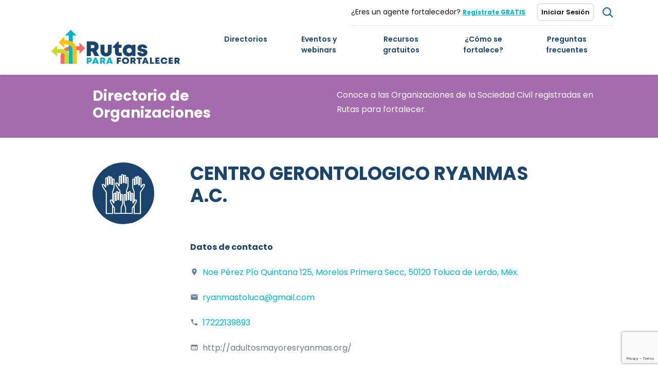

--- FILE ---
content_type: text/html; charset=UTF-8
request_url: https://rutasparafortalecer.org/osc/centro-gerontologico-ryanmas-a-c/
body_size: 13103
content:
<html lang="es">
  <head>
  	<meta charset="utf-8">
    <meta name="viewport" content="width=device-width, initial-scale=1.0, maximum-scale=1.0, user-scalable=no" />
    <title>CENTRO GERONTOLOGICO RYANMAS A.C. - Rutas</title> 
    <link rel="stylesheet" href="https://cdnjs.cloudflare.com/ajax/libs/font-awesome/5.9.0/css/all.min.css">
    <link rel="stylesheet" href="https://cdnjs.cloudflare.com/ajax/libs/material-design-iconic-font/2.2.0/css/material-design-iconic-font.css">
    <meta name='robots' content='index, follow, max-image-preview:large, max-snippet:-1, max-video-preview:-1' />
	<style>img:is([sizes="auto" i], [sizes^="auto," i]) { contain-intrinsic-size: 3000px 1500px }</style>
	
	<!-- This site is optimized with the Yoast SEO plugin v25.9 - https://yoast.com/wordpress/plugins/seo/ -->
	<title>CENTRO GERONTOLOGICO RYANMAS A.C. - Rutas</title>
	<link rel="canonical" href="https://rutasparafortalecer.org/osc/centro-gerontologico-ryanmas-a-c/" />
	<meta property="og:locale" content="es_ES" />
	<meta property="og:type" content="article" />
	<meta property="og:title" content="CENTRO GERONTOLOGICO RYANMAS A.C. - Rutas" />
	<meta property="og:url" content="https://rutasparafortalecer.org/osc/centro-gerontologico-ryanmas-a-c/" />
	<meta property="og:site_name" content="Rutas" />
	<meta property="article:publisher" content="https://www.facebook.com/rutasfortalecer/" />
	<meta property="article:modified_time" content="2021-11-25T22:34:45+00:00" />
	<meta property="og:image" content="https://rutasparafortalecer.org/wp-content/uploads/2020/03/Imagen-destacada-1.png" />
	<meta property="og:image:width" content="1200" />
	<meta property="og:image:height" content="630" />
	<meta property="og:image:type" content="image/png" />
	<meta name="twitter:card" content="summary_large_image" />
	<meta name="twitter:site" content="@rutasfortalecer" />
	<script type="application/ld+json" class="yoast-schema-graph">{"@context":"https://schema.org","@graph":[{"@type":"WebPage","@id":"https://rutasparafortalecer.org/osc/centro-gerontologico-ryanmas-a-c/","url":"https://rutasparafortalecer.org/osc/centro-gerontologico-ryanmas-a-c/","name":"CENTRO GERONTOLOGICO RYANMAS A.C. - Rutas","isPartOf":{"@id":"https://rutasparafortalecer.org/#website"},"datePublished":"2020-03-18T20:38:27+00:00","dateModified":"2021-11-25T22:34:45+00:00","breadcrumb":{"@id":"https://rutasparafortalecer.org/osc/centro-gerontologico-ryanmas-a-c/#breadcrumb"},"inLanguage":"es","potentialAction":[{"@type":"ReadAction","target":["https://rutasparafortalecer.org/osc/centro-gerontologico-ryanmas-a-c/"]}]},{"@type":"BreadcrumbList","@id":"https://rutasparafortalecer.org/osc/centro-gerontologico-ryanmas-a-c/#breadcrumb","itemListElement":[{"@type":"ListItem","position":1,"name":"Portada","item":"https://rutasparafortalecer.org/"},{"@type":"ListItem","position":2,"name":"OSC","item":"https://rutasparafortalecer.org/osc/"},{"@type":"ListItem","position":3,"name":"CENTRO GERONTOLOGICO RYANMAS A.C."}]},{"@type":"WebSite","@id":"https://rutasparafortalecer.org/#website","url":"https://rutasparafortalecer.org/","name":"Rutas","description":"Rutas para fortalecer quiere promover el fortalecimiento de las Organizaciones de la Sociedad Civil en México y surge como producto de la investigación","potentialAction":[{"@type":"SearchAction","target":{"@type":"EntryPoint","urlTemplate":"https://rutasparafortalecer.org/?s={search_term_string}"},"query-input":{"@type":"PropertyValueSpecification","valueRequired":true,"valueName":"search_term_string"}}],"inLanguage":"es"}]}</script>
	<!-- / Yoast SEO plugin. -->


<link rel='dns-prefetch' href='//kit.fontawesome.com' />
<link rel='dns-prefetch' href='//cdn.conekta.io' />
<link rel='dns-prefetch' href='//maps.googleapis.com' />
<link rel='dns-prefetch' href='//fonts.googleapis.com' />
<link rel="stylesheet" href="https://rutasparafortalecer.org/wp-content/cache/minify/a5ff7.css" media="all" />

<style id='classic-theme-styles-inline-css' type='text/css'>
/*! This file is auto-generated */
.wp-block-button__link{color:#fff;background-color:#32373c;border-radius:9999px;box-shadow:none;text-decoration:none;padding:calc(.667em + 2px) calc(1.333em + 2px);font-size:1.125em}.wp-block-file__button{background:#32373c;color:#fff;text-decoration:none}
</style>
<style id='global-styles-inline-css' type='text/css'>
:root{--wp--preset--aspect-ratio--square: 1;--wp--preset--aspect-ratio--4-3: 4/3;--wp--preset--aspect-ratio--3-4: 3/4;--wp--preset--aspect-ratio--3-2: 3/2;--wp--preset--aspect-ratio--2-3: 2/3;--wp--preset--aspect-ratio--16-9: 16/9;--wp--preset--aspect-ratio--9-16: 9/16;--wp--preset--color--black: #000000;--wp--preset--color--cyan-bluish-gray: #abb8c3;--wp--preset--color--white: #ffffff;--wp--preset--color--pale-pink: #f78da7;--wp--preset--color--vivid-red: #cf2e2e;--wp--preset--color--luminous-vivid-orange: #ff6900;--wp--preset--color--luminous-vivid-amber: #fcb900;--wp--preset--color--light-green-cyan: #7bdcb5;--wp--preset--color--vivid-green-cyan: #00d084;--wp--preset--color--pale-cyan-blue: #8ed1fc;--wp--preset--color--vivid-cyan-blue: #0693e3;--wp--preset--color--vivid-purple: #9b51e0;--wp--preset--gradient--vivid-cyan-blue-to-vivid-purple: linear-gradient(135deg,rgba(6,147,227,1) 0%,rgb(155,81,224) 100%);--wp--preset--gradient--light-green-cyan-to-vivid-green-cyan: linear-gradient(135deg,rgb(122,220,180) 0%,rgb(0,208,130) 100%);--wp--preset--gradient--luminous-vivid-amber-to-luminous-vivid-orange: linear-gradient(135deg,rgba(252,185,0,1) 0%,rgba(255,105,0,1) 100%);--wp--preset--gradient--luminous-vivid-orange-to-vivid-red: linear-gradient(135deg,rgba(255,105,0,1) 0%,rgb(207,46,46) 100%);--wp--preset--gradient--very-light-gray-to-cyan-bluish-gray: linear-gradient(135deg,rgb(238,238,238) 0%,rgb(169,184,195) 100%);--wp--preset--gradient--cool-to-warm-spectrum: linear-gradient(135deg,rgb(74,234,220) 0%,rgb(151,120,209) 20%,rgb(207,42,186) 40%,rgb(238,44,130) 60%,rgb(251,105,98) 80%,rgb(254,248,76) 100%);--wp--preset--gradient--blush-light-purple: linear-gradient(135deg,rgb(255,206,236) 0%,rgb(152,150,240) 100%);--wp--preset--gradient--blush-bordeaux: linear-gradient(135deg,rgb(254,205,165) 0%,rgb(254,45,45) 50%,rgb(107,0,62) 100%);--wp--preset--gradient--luminous-dusk: linear-gradient(135deg,rgb(255,203,112) 0%,rgb(199,81,192) 50%,rgb(65,88,208) 100%);--wp--preset--gradient--pale-ocean: linear-gradient(135deg,rgb(255,245,203) 0%,rgb(182,227,212) 50%,rgb(51,167,181) 100%);--wp--preset--gradient--electric-grass: linear-gradient(135deg,rgb(202,248,128) 0%,rgb(113,206,126) 100%);--wp--preset--gradient--midnight: linear-gradient(135deg,rgb(2,3,129) 0%,rgb(40,116,252) 100%);--wp--preset--font-size--small: 13px;--wp--preset--font-size--medium: 20px;--wp--preset--font-size--large: 36px;--wp--preset--font-size--x-large: 42px;--wp--preset--spacing--20: 0.44rem;--wp--preset--spacing--30: 0.67rem;--wp--preset--spacing--40: 1rem;--wp--preset--spacing--50: 1.5rem;--wp--preset--spacing--60: 2.25rem;--wp--preset--spacing--70: 3.38rem;--wp--preset--spacing--80: 5.06rem;--wp--preset--shadow--natural: 6px 6px 9px rgba(0, 0, 0, 0.2);--wp--preset--shadow--deep: 12px 12px 50px rgba(0, 0, 0, 0.4);--wp--preset--shadow--sharp: 6px 6px 0px rgba(0, 0, 0, 0.2);--wp--preset--shadow--outlined: 6px 6px 0px -3px rgba(255, 255, 255, 1), 6px 6px rgba(0, 0, 0, 1);--wp--preset--shadow--crisp: 6px 6px 0px rgba(0, 0, 0, 1);}:where(.is-layout-flex){gap: 0.5em;}:where(.is-layout-grid){gap: 0.5em;}body .is-layout-flex{display: flex;}.is-layout-flex{flex-wrap: wrap;align-items: center;}.is-layout-flex > :is(*, div){margin: 0;}body .is-layout-grid{display: grid;}.is-layout-grid > :is(*, div){margin: 0;}:where(.wp-block-columns.is-layout-flex){gap: 2em;}:where(.wp-block-columns.is-layout-grid){gap: 2em;}:where(.wp-block-post-template.is-layout-flex){gap: 1.25em;}:where(.wp-block-post-template.is-layout-grid){gap: 1.25em;}.has-black-color{color: var(--wp--preset--color--black) !important;}.has-cyan-bluish-gray-color{color: var(--wp--preset--color--cyan-bluish-gray) !important;}.has-white-color{color: var(--wp--preset--color--white) !important;}.has-pale-pink-color{color: var(--wp--preset--color--pale-pink) !important;}.has-vivid-red-color{color: var(--wp--preset--color--vivid-red) !important;}.has-luminous-vivid-orange-color{color: var(--wp--preset--color--luminous-vivid-orange) !important;}.has-luminous-vivid-amber-color{color: var(--wp--preset--color--luminous-vivid-amber) !important;}.has-light-green-cyan-color{color: var(--wp--preset--color--light-green-cyan) !important;}.has-vivid-green-cyan-color{color: var(--wp--preset--color--vivid-green-cyan) !important;}.has-pale-cyan-blue-color{color: var(--wp--preset--color--pale-cyan-blue) !important;}.has-vivid-cyan-blue-color{color: var(--wp--preset--color--vivid-cyan-blue) !important;}.has-vivid-purple-color{color: var(--wp--preset--color--vivid-purple) !important;}.has-black-background-color{background-color: var(--wp--preset--color--black) !important;}.has-cyan-bluish-gray-background-color{background-color: var(--wp--preset--color--cyan-bluish-gray) !important;}.has-white-background-color{background-color: var(--wp--preset--color--white) !important;}.has-pale-pink-background-color{background-color: var(--wp--preset--color--pale-pink) !important;}.has-vivid-red-background-color{background-color: var(--wp--preset--color--vivid-red) !important;}.has-luminous-vivid-orange-background-color{background-color: var(--wp--preset--color--luminous-vivid-orange) !important;}.has-luminous-vivid-amber-background-color{background-color: var(--wp--preset--color--luminous-vivid-amber) !important;}.has-light-green-cyan-background-color{background-color: var(--wp--preset--color--light-green-cyan) !important;}.has-vivid-green-cyan-background-color{background-color: var(--wp--preset--color--vivid-green-cyan) !important;}.has-pale-cyan-blue-background-color{background-color: var(--wp--preset--color--pale-cyan-blue) !important;}.has-vivid-cyan-blue-background-color{background-color: var(--wp--preset--color--vivid-cyan-blue) !important;}.has-vivid-purple-background-color{background-color: var(--wp--preset--color--vivid-purple) !important;}.has-black-border-color{border-color: var(--wp--preset--color--black) !important;}.has-cyan-bluish-gray-border-color{border-color: var(--wp--preset--color--cyan-bluish-gray) !important;}.has-white-border-color{border-color: var(--wp--preset--color--white) !important;}.has-pale-pink-border-color{border-color: var(--wp--preset--color--pale-pink) !important;}.has-vivid-red-border-color{border-color: var(--wp--preset--color--vivid-red) !important;}.has-luminous-vivid-orange-border-color{border-color: var(--wp--preset--color--luminous-vivid-orange) !important;}.has-luminous-vivid-amber-border-color{border-color: var(--wp--preset--color--luminous-vivid-amber) !important;}.has-light-green-cyan-border-color{border-color: var(--wp--preset--color--light-green-cyan) !important;}.has-vivid-green-cyan-border-color{border-color: var(--wp--preset--color--vivid-green-cyan) !important;}.has-pale-cyan-blue-border-color{border-color: var(--wp--preset--color--pale-cyan-blue) !important;}.has-vivid-cyan-blue-border-color{border-color: var(--wp--preset--color--vivid-cyan-blue) !important;}.has-vivid-purple-border-color{border-color: var(--wp--preset--color--vivid-purple) !important;}.has-vivid-cyan-blue-to-vivid-purple-gradient-background{background: var(--wp--preset--gradient--vivid-cyan-blue-to-vivid-purple) !important;}.has-light-green-cyan-to-vivid-green-cyan-gradient-background{background: var(--wp--preset--gradient--light-green-cyan-to-vivid-green-cyan) !important;}.has-luminous-vivid-amber-to-luminous-vivid-orange-gradient-background{background: var(--wp--preset--gradient--luminous-vivid-amber-to-luminous-vivid-orange) !important;}.has-luminous-vivid-orange-to-vivid-red-gradient-background{background: var(--wp--preset--gradient--luminous-vivid-orange-to-vivid-red) !important;}.has-very-light-gray-to-cyan-bluish-gray-gradient-background{background: var(--wp--preset--gradient--very-light-gray-to-cyan-bluish-gray) !important;}.has-cool-to-warm-spectrum-gradient-background{background: var(--wp--preset--gradient--cool-to-warm-spectrum) !important;}.has-blush-light-purple-gradient-background{background: var(--wp--preset--gradient--blush-light-purple) !important;}.has-blush-bordeaux-gradient-background{background: var(--wp--preset--gradient--blush-bordeaux) !important;}.has-luminous-dusk-gradient-background{background: var(--wp--preset--gradient--luminous-dusk) !important;}.has-pale-ocean-gradient-background{background: var(--wp--preset--gradient--pale-ocean) !important;}.has-electric-grass-gradient-background{background: var(--wp--preset--gradient--electric-grass) !important;}.has-midnight-gradient-background{background: var(--wp--preset--gradient--midnight) !important;}.has-small-font-size{font-size: var(--wp--preset--font-size--small) !important;}.has-medium-font-size{font-size: var(--wp--preset--font-size--medium) !important;}.has-large-font-size{font-size: var(--wp--preset--font-size--large) !important;}.has-x-large-font-size{font-size: var(--wp--preset--font-size--x-large) !important;}
:where(.wp-block-post-template.is-layout-flex){gap: 1.25em;}:where(.wp-block-post-template.is-layout-grid){gap: 1.25em;}
:where(.wp-block-columns.is-layout-flex){gap: 2em;}:where(.wp-block-columns.is-layout-grid){gap: 2em;}
:root :where(.wp-block-pullquote){font-size: 1.5em;line-height: 1.6;}
</style>
<link rel='stylesheet' id='Poppins-css' href='https://fonts.googleapis.com/css?family=Poppins%3A300%2C400%2C500%2C600%2C700&#038;display=swap&#038;ver=0.0.4' type='text/css' media='all' />
<link rel='stylesheet' id='Material+Icons-css' href='https://fonts.googleapis.com/icon?family=Material+Icons&#038;ver=0.0.4' type='text/css' media='all' />
<link rel="stylesheet" href="https://rutasparafortalecer.org/wp-content/cache/minify/34a73.css" media="all" />









<script  src="https://rutasparafortalecer.org/wp-content/cache/minify/818c0.js"></script>


<link rel="https://api.w.org/" href="https://rutasparafortalecer.org/wp-json/" /><link rel="EditURI" type="application/rsd+xml" title="RSD" href="https://rutasparafortalecer.org/xmlrpc.php?rsd" />
<meta name="generator" content="WordPress 6.8.3" />
<link rel='shortlink' href='https://rutasparafortalecer.org/?p=2736' />
<link rel="alternate" title="oEmbed (JSON)" type="application/json+oembed" href="https://rutasparafortalecer.org/wp-json/oembed/1.0/embed?url=https%3A%2F%2Frutasparafortalecer.org%2Fosc%2Fcentro-gerontologico-ryanmas-a-c%2F" />
<link rel="alternate" title="oEmbed (XML)" type="text/xml+oembed" href="https://rutasparafortalecer.org/wp-json/oembed/1.0/embed?url=https%3A%2F%2Frutasparafortalecer.org%2Fosc%2Fcentro-gerontologico-ryanmas-a-c%2F&#038;format=xml" />
<link rel="icon" href="https://rutasparafortalecer.org/wp-content/uploads/2019/10/cropped-favicon-32x32.png" sizes="32x32" />
<link rel="icon" href="https://rutasparafortalecer.org/wp-content/uploads/2019/10/cropped-favicon-192x192.png" sizes="192x192" />
<link rel="apple-touch-icon" href="https://rutasparafortalecer.org/wp-content/uploads/2019/10/cropped-favicon-180x180.png" />
<meta name="msapplication-TileImage" content="https://rutasparafortalecer.org/wp-content/uploads/2019/10/cropped-favicon-270x270.png" />
		<style type="text/css" id="wp-custom-css">
			@media all and (max-width: 767px) {
	.max-height-bg{
		max-height: max-content !important;
	}
	.bg-circle{
		background: url(/wp-content/themes/ciecs/images/ciesc2.png?v=0.0.1);
		background-position: right -20% top 0%;
    background-size: 75%;
		background-repeat: no-repeat;
  }
}		</style>
						<style type="text/css" id="c4wp-checkout-css">
					.woocommerce-checkout .c4wp_captcha_field {
						margin-bottom: 10px;
						margin-top: 15px;
						position: relative;
						display: inline-block;
					}
				</style>
								<style type="text/css" id="c4wp-v3-lp-form-css">
					.login #login, .login #lostpasswordform {
						min-width: 350px !important;
					}
					.wpforms-field-c4wp iframe {
						width: 100% !important;
					}
				</style>
							<style type="text/css" id="c4wp-v3-lp-form-css">
				.login #login, .login #lostpasswordform {
					min-width: 350px !important;
				}
				.wpforms-field-c4wp iframe {
					width: 100% !important;
				}
			</style>
			    <!-- Go to www.addthis.com/dashboard to customize your tools -->
    <script type="text/javascript" src="//s7.addthis.com/js/300/addthis_widget.js#pubid=ra-58193d7e342f1871"></script>
    <script  src="https://rutasparafortalecer.org/wp-content/cache/minify/3d82c.js"></script>

  
    <script src='https://www.google.com/recaptcha/api.js'></script>
    <script type="text/javascript">
      var ajaxUrl  = "https://rutasparafortalecer.org/wp-admin/admin-ajax.php";
      var home_url = "https://rutasparafortalecer.org";
      var agente_url = "https://rutasparafortalecer.org/registro-agente";
    </script>
    <script type="text/javascript">
      var theme_directory = "https://rutasparafortalecer.org/wp-content/themes/ciecs";
    </script> 
    <!-- Global site tag (gtag.js) - Google Analytics -->
              <script async src="https://www.googletagmanager.com/gtag/js?id=UA-139156466-7"></script>
      <script>
        window.dataLayer = window.dataLayer || [];
        function gtag(){dataLayer.push(arguments);}
        gtag('js', new Date());

        gtag('config', 'UA-139156466-7');
      </script>
    
  </head>
  <body>
  	<header class="stickmenu sticky-top" id="heading">
  		<div class="container">
  			<div class="row">
  				<div class="col-12 navbar d-flex flex-column" id="headcontent">
            <div class="navbar-wrapper">
              <div class="d-flex align-items-center justify-content-end gray gray-line" id="navL" style="width: 100%;">
                                  ¿Eres un agente fortalecedor? <a href="https://rutasparafortalecer.org/registro" class="ml-1 mr-4 gray underline"><b><u style="color: #00B3CC; font-size: 12px;">Regístrate GRATIS</u></b></a>                 
                  <a class="btn btn-login" href="https://rutasparafortalecer.org/iniciar-sesion">Iniciar Sesión</a>
                                <div class="search ml-3">
                  <img id="search-icon" alt="search" src="https://rutasparafortalecer.org/wp-content/themes/ciecs/images/IconSearch.svg" class="img-fluid"/>
                  <div class="bg-white">
                    <div class="input-group">
                      <form method="get" action="https://rutasparafortalecer.org">
                        <input type="text" name="s" placeholder="Buscar" class="px-4" id="input-search"/>
                      </form>
                      <img alt="close" src="https://rutasparafortalecer.org/wp-content/themes/ciecs/images/IconClose.svg"  id="close-search"/>  
                    </div>
                  </div>  
                </div>
              </div>       
            </div>
            
            <!-- Use any element to open the sidenav -->
            <div class="d-flex justify-content-between div-sm-ele">
               <a href="https://rutasparafortalecer.org" class="d-block d-lg-none">
                  <img src="https://rutasparafortalecer.org/wp-content/themes/ciecs/images/logo-rutas.svg" alt="Logo ciecs" class="logo" id="headimg"/>
                </a>
              <span id="open-nav" class="fa fa-bars"></span>
            </div>
  				</div>
  			</div>
  		</div>
      <div id="sticknav">
        <div class="container">
          <div class="col-12">
            <div class="d-flex align-items-center justify-content-between content-stick" style="width: 100%;">
                <a href="https://rutasparafortalecer.org" class="d-none d-lg-block">
                  <img src="https://rutasparafortalecer.org/wp-content/themes/ciecs/images/logo-rutas.svg" alt="Logo ciecs" class="logo" id="headimg"/>
                </a>
                <div id="mySidenav" class="sidenav">
                  <a href="javascript:void(0)" class="closebtn" id="close-nav">&times;</a>
                  <div class="menu-header-menu-container"><ul id="menu-header-menu" class="nav-mob"><li id="menu-item-584" class="menu-item menu-item-type-custom menu-item-object-custom menu-item-has-children menu-item-584"><a href="#">Directorios</a>
<ul class="sub-menu">
	<li id="menu-item-510" class="menu-item menu-item-type-post_type menu-item-object-page menu-item-510"><a href="https://rutasparafortalecer.org/directorio/">Directorio de Agentes</a></li>
	<li id="menu-item-585" class="menu-item menu-item-type-post_type_archive menu-item-object-osc menu-item-585"><a href="https://rutasparafortalecer.org/osc/">Directorio de OSC</a></li>
</ul>
</li>
<li id="menu-item-184" class="menu-item menu-item-type-post_type_archive menu-item-object-eventos menu-item-184"><a href="https://rutasparafortalecer.org/eventos/">Eventos y webinars</a></li>
<li id="menu-item-188" class="menu-item menu-item-type-post_type_archive menu-item-object-recursos menu-item-188"><a href="https://rutasparafortalecer.org/recursos/">Recursos gratuitos</a></li>
<li id="menu-item-11117" class="menu-item menu-item-type-post_type menu-item-object-page menu-item-11117"><a href="https://rutasparafortalecer.org/proyectos-en-alianza/">¿Cómo se fortalece?</a></li>
<li id="menu-item-187" class="menu-item menu-item-type-post_type menu-item-object-page menu-item-187"><a href="https://rutasparafortalecer.org/fortalecimiento-en-mexico/">Preguntas frecuentes</a></li>
</ul></div>                </div>
                <div class="menu-header-menu-container"><ul id="menu-header-menu-1" class="nav navbar-nav cent"><li class="menu-item menu-item-type-custom menu-item-object-custom menu-item-has-children menu-item-584"><a href="#">Directorios</a>
<ul class="sub-menu">
	<li class="menu-item menu-item-type-post_type menu-item-object-page menu-item-510"><a href="https://rutasparafortalecer.org/directorio/">Directorio de Agentes</a></li>
	<li class="menu-item menu-item-type-post_type_archive menu-item-object-osc menu-item-585"><a href="https://rutasparafortalecer.org/osc/">Directorio de OSC</a></li>
</ul>
</li>
<li class="menu-item menu-item-type-post_type_archive menu-item-object-eventos menu-item-184"><a href="https://rutasparafortalecer.org/eventos/">Eventos y webinars</a></li>
<li class="menu-item menu-item-type-post_type_archive menu-item-object-recursos menu-item-188"><a href="https://rutasparafortalecer.org/recursos/">Recursos gratuitos</a></li>
<li class="menu-item menu-item-type-post_type menu-item-object-page menu-item-11117"><a href="https://rutasparafortalecer.org/proyectos-en-alianza/">¿Cómo se fortalece?</a></li>
<li class="menu-item menu-item-type-post_type menu-item-object-page menu-item-187"><a href="https://rutasparafortalecer.org/fortalecimiento-en-mexico/">Preguntas frecuentes</a></li>
</ul></div>              
              </div>
          </div>
        </div>
      </div>
  	</header>
  	<!-- start wrapper -->
  	<div class="wrapper"> 
<div class="modal" id="suscriberModal" tabindex="-1" role="dialog">
  <div class="modal-dialog" role="document">
    <div class="modal-content">
      <div class="modal-header">
        <div id="hide-title" class="d-flex flex-column justify-content-center align-items-center text-center w-100">
                     <h1 class="bold  pl-1 pl-sm-1 pr-0 pr-sm-1 mt-2">SUSCRÍBETE Y DESCARGA GRATIS ESTE RECURSO</h1>
                  </div>
        <button type="button" class="close" data-dismiss="modal" aria-label="Close" style="position: absolute;right: 20px;">
          <span aria-hidden="true">&times;</span>
        </button>
      </div>
      <div class="modal-body">
        <div class="form-contact d-flex flex-column w-policy justify-content-center">
          <fieldset style="display: flex; flex-direction: column;">
            <legend style="display: none; z-index: -1;">Suscríbete al boletín</legend>  
            <form id="formulario-contribute" class="d-flex flex-column pl-0 pl-sm-5 pr-0 pr-sm-5 mb-0" method="POST" action=""  >
              <div class="form-group forms-hide" id="forms-hide-idc">
                <div class="d-flex">
                  <div class="d-flex flex-column w-100 pr-2">
                    <label class="blue" for="names">NOMBRE</label>
                    <input class="form-control campo" type="text" name="names" id="names" placeholder="Nombre">
                  </div>
                  <div class="d-flex flex-column w-100 pl-2">
                    <label class="blue" for="last">APELLIDO</label>
                    <input class="form-control campo" type="text" name="last" id="last" placeholder="Apellido">
                  </div>
                </div>
                <label class="blue" for="emails">CORREO ELECTRÓNICO</label>
                <input class="form-control campo" type="email" name="emails" id="emails" placeholder="ej. juanpérez@email.com">
                <label class="blue" for="type">TIPO DE INSTITUCIÓN</label>
                <select class="selectpicker form-control" id="type" name="type" required>
                  <option value=""> Selecciona un tipo de la lista</option>
                  <option id="tipo1" value="tipo1">Tipo 1</option>
                </select>
                <label class="blue" for="institution">NOMBRE DE LA INSTITUCIÓN</label>
                <input class="form-control campo" type="text" name="institution" id="institution" placeholder="Nombre o razón social de la insitución">
                <div class="mt-3">
   [anr-captcha]   
</div> 
                <div class="form-check mt-4">
                  <label class="form-check-label d-flex align-items-center">
                    <input type="checkbox" class="form-check-input" id="myCheck" name="test" required>Acepto  <a href="https://rutasparafortalecer.org/aviso-de-privacidad" target="_blank" class="pl-1">  Aviso de privacidad</a>
                  </label>
                </div>
              </div>
              <span class="green d-flex justify-content-center mt-3" id="confirm-message"></span> 
              <span class="red d-flex justify-content-center mt-3" id="error-message"></span>
            </form>
          </fieldset>
        </div>
      </div>
      <div class="modal-footer d-flex justify-content-center">
          <a href="" class="btn-blue mb-4" id="enviar_boletines" name="enviar" value="Enviar"
          >Suscribirme  y descargar</a>
        <a href="" class="btn-blue mb-4 d-none" id="close_missings" data-dismiss="modal">Cerrar</a>
      </div>
    </div>
  </div>
</div>
<script type="text/javascript"> 
  function mostrarMensaje(){
    jQuery(".thanks").addClass("thanks-visible");
    setTimeout(function(){          
          jQuery(".thanks").removeClass("thanks-visible");
        },3000);
  }    
  jQuery(document).ready(function() { 
    var linkp = '';
    jQuery('#suscriberModal').on('show.bs.modal', function(e) {
      var yourparameter = e.relatedTarget.dataset.urls;
      linkp = yourparameter;
      // Do some stuff w/ it.
    });
    var enviando = false;
    var form = {
      action:"enviar_boletines", 
      emails:'',
      last: '',
      names : '',
      type : '',
      institution : '',
      responsecapt : ''
    }
    jQuery("#enviar_boletines").click(function(e){
      e.preventDefault();
        document.getElementById('error-message').innerHTML = "";
        var emails = document.getElementById("emails").value;
        var last = document.getElementById("last").value;
        var names = document.getElementById("names").value;
        var type = document.getElementById("type").value;
        var institution = document.getElementById("institution").value;
        var responsecapt = '';
        jQuery('.g-recaptcha-response').each(function(){
          responsecapt =jQuery(this).val();
        });
        if (!document.getElementById("emails").value)
        document.getElementById("emails").style.borderColor = "#E34234";
        else
        document.getElementById("emails").style.borderColor = "#1164AE";
        if (!document.getElementById("names").value)
        document.getElementById("names").style.borderColor = "#E34234";
        else
        document.getElementById("names").style.borderColor = "#1164AE";
          if (emails != '' && names != '') {   
            var x = document.getElementById("myCheck").checked;
            if(x == false){
              document.getElementById('error-message').innerHTML = 'Debes aceptar el aviso de privacidad';
            }
            else{     
              enviando = true;
              jQuery("#enviar_boletines").html("Enviando...");

              form.names = jQuery('#names').val();
              form.emails = jQuery('#emails').val();
              form.last = jQuery('#last').val();
              form.type = jQuery('#type').val();
              form.institution = jQuery('#institution').val();
              form.responsecapt = responsecapt;
              jQuery.ajax({
                  url : ajaxUrl,          
                  data: {
                      action:"enviar_boletines",
                      emails : form.emails,
                      last : form.last,
                      names : form.names,
                      type : form.type,
                      institution : form.institution,
                      responsecapt : form.responsecapt
                    },                
                    dataType : 'json',
                    type : 'POST',
              success : function(data){ 
                enviando = false;               
                jQuery("#enviar_boletines").html("Enviar");
                document.getElementById('error-message').innerHTML = '';
                document.getElementById('confirm-message').innerHTML = '¡Gracias por suscribirte al boletín!';
                 
                form.emails = '';
                form.last = '';
                form.names = '';
                form.type = '';
                form.institution = '';
                jQuery('#emails').val("");
                jQuery('#last').val("");
                jQuery('#names').val("");
                jQuery('#type').val("");
                jQuery('#institution').val("");
                var element = document.getElementById("forms-hide-idc");
                element.classList.add("d-none");
                var elements = document.getElementById("hide-title");
                elements.classList.add("d-none");
                elements.classList.remove("d-flex");
                var element = document.getElementById("enviar_boletines");
                element.classList.add("d-none");
                var element = document.getElementById("close_missings");
                element.classList.remove("d-none");
                if (linkp !== 'not') {
                  window.open(linkp, '_blank');
                }
                mostrarMensaje();
              },
              error: function(e){
                jQuery("#enviar_boletines").html("Reintentar");
                document.getElementById('error-message').innerHTML = 'Eres un bot!';
                console.log(e);
              }
              }); 
            }
          }
          else{
              document.getElementById('error-message').innerHTML = 'Faltan campos por llenar';
          }

    })
  });
</script> <div class="pleca purple">
	<div class="container">
		<div class="row align-items-center py-4">
			<div class="col col-12 col-md-4 offset-md-1"><h3 class="text-white">Directorio de Organizaciones</h3></div>
			<div class="col col-12 col-md-6 offset-md-1"><p class="text-white">Conoce a las Organizaciones de la Sociedad Civil registradas en Rutas para fortalecer.</p></div>
		</div>
	</div>
</div><div class="container single-agentes py-5">
		<div class="row">
		<div class="col col-12 col-lg-2 offset-lg-1 mb-3">
			<div class="img img-agent" style="background:#1A446B url(https://rutasparafortalecer.org/wp-content/themes/ciecs/images/PlaceholderOSC.svg) no-repeat center center / 70%;"></div>
		</div>
		<div class="col col-12 col-lg-8">
			<div class="col col-12 p-0">
				<h1>CENTRO GERONTOLOGICO RYANMAS A.C.</h1>
			</div>
			<div class="row">
				<div class="col col-12 col-md-6 mb-4">
									</div>
				<div class="col col-12 col-md-6">

				</div>
				<div class="col col-12 mt-3 color-gray text-single-gray">
									</div>
				<div class="col col-12 mt-3 color-gray text-single-gray">
					<h2>Datos de contacto</h2>
										<div class="my-4 color-gray">
						<a target="_new" onclick="ga('rutas.send', 'event','single','_PERFIL','mapa')" href="https://www.google.com/maps/search/?api=1&query=Noe Pérez Pío Quintana 125, Morelos Primera Secc, 50120 Toluca de Lerdo, Méx." class="d-flex color-gray"><i class="material-icons mr-2">room</i> Noe Pérez Pío Quintana 125, Morelos Primera Secc, 50120 Toluca de Lerdo, Méx.</a>
					</div>
															<div class="my-4 color-gray">
						<a onclick="ga('send', 'event','single','_PERFIL','correo')" href="/cdn-cgi/l/email-protection#691b10080704081a1d06051c0a08290e04080005470a0604" class="d-flex color-gray">
							<i class="material-icons mr-2">mail</i> <span class="__cf_email__" data-cfemail="66141f07080b071512090a13050726010b070f0a4805090b">[email&#160;protected]</span>						</a>
					</div>
															<div class="my-4 color-gray">
						<a onclick="ga('send', 'event','single','_PERFIL','telefono')" href="tel:17222139893" class="d-flex  color-gray">
						<i class="material-icons mr-2">local_phone</i> 17222139893</a>
					</div>
													<div class="my-4 color-gray">
									<a onclick="ga('send', 'event','single','_PERFIL','sitio_web')" href="http://adultosmayoresryanmas.org/" class="d-flex  color-gray" target="_blank">
									<i class="material-icons mr-2">web</i> <span class="site-s">http://adultosmayoresryanmas.org/</span></a>
								</div>
															<div class="d-flex align-items-center">
						
					</div>
				</div>
				<div class="col col-12 mt-3">
										<b style="color: #667f96;">Ubicación</b></br>
					<a onclick="ga('send', 'event','single','_PERFIL','mapa')" target="_new" href="https://www.google.com.mx/maps/search/?api=1&query=Noe Pérez Pío Quintana 125, Morelos Primera Secc, 50120 Toluca de Lerdo, Méx.">
						<img alt="map" src="https://maps.googleapis.com/maps/api/staticmap?center=19.2758596,-99.6666691&zoom=13&size=320x170&maptype=roadmap
					&markers=color:red%7Clabel:%7C&key=AIzaSyD_5v7I5z3q1lnHB4OZ6NyPwXW0J0s1xYQ">
					</a>
									</div>
							</div>
		</div>
	</div>
	</div>
    <footer>
        <div class="container mt-3">
          <div class="row">
            <div class="col-12 col-lg-4">
              <h3>Acerca de</h3>
              <p>
                Rutas para fortalecer quiere promover el fortalecimiento de las Organizaciones de la Sociedad Civil en México y surge como producto de la investigación                <a class="a-footer" href="https://rutasparafortalecer.org/fortalecimiento-en-mexico">Fortalecimiento institucional de las OSC en México: Estrategias para su efectividad</a>
              </p>
            </div>
            <div class="col-12 col-lg-4">
               <h3>QUIENES SOMOS</h3>
                                 <p>Rutas es un proyecto del CIESC y, actualmente, el equipo operativo está formado por Gemma Puig en la Coordinación, Jacqueline Butcher y Rodrigo Villar en Estrategia, Mariana Cházaro en Comunicación y Omar Ortega en Gestión.</p>
                            </div>
            <div class="col-12 col-lg-4">
               <h3>CONTÁCTANOS</h3>
               <div class="contact-us d-flex flex-column">
                                                                 <div class="d-flex">
                  <i class="material-icons">mail</i>
                  <a href="/cdn-cgi/l/email-protection#d3b0bcbda7b2b0a7bc93a1a6a7b2a0a3b2a1b2b5bca1a7b2bfb6b0b6a1fdbca1b4" class="underline-hover"><span class="__cf_email__" data-cfemail="5d3e3233293c3e29321d2f28293c2e2d3c2f3c3b322f293c31383e382f73322f3a">[email&#160;protected]</span></a>
                </div>
                              </div>
              <!--
                 <a data-toggle="modal" data-target="#contactModal" href="" class="btn a-white">
                   Escríbenos                 </a>
             -->
              </div>
          </div>
          <div class="row mt-5 mb-2">
            <div class="col-12 nav-footer d-flex flex-column flex-sm-row footer-xs align-items-center">
              <p class="m-0">2026 Derechos reservados Rutas para Fortalecer</p>
              <div class="menu-footer-menu-container d-flex align-items-center"><ul id="menu-footer-menu" class="menu m-0"><li id="menu-item-4896" class="menu-item menu-item-type-post_type menu-item-object-page menu-item-4896"><a href="https://rutasparafortalecer.org/aviso-de-privacidad/">Aviso de Privacidad</a></li>
<li id="menu-item-4901" class="menu-item menu-item-type-post_type menu-item-object-page menu-item-4901"><a href="https://rutasparafortalecer.org/terminos-y-condiciones/">Términos y Condiciones</a></li>
<li id="menu-item-4900" class="menu-item menu-item-type-custom menu-item-object-custom menu-item-4900"><a target="_blank" href="https://virkapp.com/">Hecho por VIRK</a></li>
</ul></div>              <div class="social d-flex">
                                    <a href="https://www.facebook.com/rutasfortalecer/" target="_blank"><div class="circle blue"><i class="fab fa-facebook-square"></i></div></a>
                                                    <a href="https://twitter.com/rutasfortalecer " target="_blank"><div class="circle light-blue"><i class="fab fa-twitter"></i></div></a>
                                                    <a href="https://www.instagram.com/rutasfortalecer/" target="_blank"><div class="circle yellow"><i class="fab fa-instagram"></i></div></a>
                                                    <a href="https://www.linkedin.com/company/rutasfortalecer/ " target="_blank"><div class="circle orange"><i class="fab fa-linkedin-in"></i></div></a>
                              </div>
            </div>
          </div>
        </div>
    </footer>
    <div class="modal" id="contactModal" tabindex="-1" role="dialog">
      <div class="modal-dialog" role="document">
        <div class="modal-content">
          <div class="modal-header">
            <div id="hide-titles" class="d-flex flex-column justify-content-center align-items-center text-center w-100">
              <h1 class="bold  pl-1 pl-sm-5 pr-0 pr-sm-5 mt-2">ESCRÍBENOS</h1>
              <p>Te contestaremos lo más pronto posible.</p>
            </div>
            <button type="button" class="close" data-dismiss="modal" aria-label="Close" style="position: absolute;right: 20px;">
              <span aria-hidden="true">&times;</span>
            </button>
          </div>
          <div class="modal-body">
        <div class="form-contact d-flex flex-column w-policy justify-content-center">
          <fieldset style="display: flex; flex-direction: column;">
            <legend style="display: none; z-index: -1;">Escríbenos</legend>
            <form id="formulario-job" class="d-flex flex-column pl-0 pl-sm-5 pr-0 pr-sm-5 mb-0" method="POST" action=""  >
              <div class="form-group forms-hide" id="forms-hides">
                <label class="blue" for="name">NOMBRE</label>
                <input class="form-control campo" type="text" name="name" id="name" placeholder="Nombre y apellido">
                <label class="blue" for="emailf">CORREO ELECTRÓNICO</label>
                <input class="form-control campo" type="email" name="emailf" id="emailf" placeholder="ej. juanpérez@email.com">
                <label class="blue" for="message">MENSAJE</label>
                <textarea class="form-control campo" type="tel" name="message" id="message" placeholder="¿En qué te podemos ayudar?"></textarea>
                <div class="mt-3">
   [anr-captcha]   
</div>                <div class="form-check mt-4">
                  <label class="form-check-label d-flex align-items-center">
                    <input type="checkbox" class="form-check-input" id="myChecks" name="test" required>Acepto  <a href="https://rutasparafortalecer.org/aviso-de-privacidad" target="_blank" class="pl-1">  Aviso de privacidad</a>
                  </label>
                </div>
              </div>
              <span class="green d-flex justify-content-center" id="confirm-message-business"></span>
              <span class="green d-flex justify-content-center" id="confirm-message-business2"></span>
              <span class="red d-flex justify-content-center" id="error-message-business"></span>
            </form>
          </fieldset>
        </div>
          </div>
          <div class="modal-footer d-flex justify-content-center">
            <a href="" class="btn-blue mb-4" id="job_missing" name="enviar" value="Enviar">Enviar</a>
            <a href="" class="btn-blue mb-4 d-none" id="close_missing" data-dismiss="modal">Cerrar</a>
          </div>
        </div>
      </div>
    </div>
    <script data-cfasync="false" src="/cdn-cgi/scripts/5c5dd728/cloudflare-static/email-decode.min.js"></script><script type="text/javascript">
      function mostrarMensaje(){
        jQuery(".thanks").addClass("thanks-visible");
        setTimeout(function(){
              jQuery(".thanks").removeClass("thanks-visible");
            },3000);
      }
      jQuery(document).ready(function() {
        var enviando = false;
        var form = {
          action:"job_missing",
          email:'',
          message: '',
          name : '' ,
          responsecapt : ''
        }
        jQuery("#job_missing").click(function(e){
          e.preventDefault();
          console.log('1');
            document.getElementById('error-message-business').innerHTML = "";
            var emailf = document.getElementById("emailf").value;
            var message = document.getElementById("message").value;
            var name = document.getElementById("name").value;
            var responsecapt = '';

            if (!document.getElementById("emailf").value)
              document.getElementById("emailf").style.borderColor = "#E34234";
            else
              document.getElementById("emailf").style.borderColor = "#1164AE";
            if (!document.getElementById("name").value)
              document.getElementById("name").style.borderColor = "#E34234";
            else
              document.getElementById("name").style.borderColor = "#1164AE";
            if (emailf != '' && name != '') {
              var x = document.getElementById("myChecks").checked;
              if(x == false){
                document.getElementById('error-message-business').innerHTML = 'Debes aceptar el aviso de privacidad';
              }
              else{
              enviando = true;
              jQuery("#job_missing").html("Enviando...");

              form.name = jQuery('#name').val();
              form.email = jQuery('#emailf').val();
              form.message = jQuery('#message').val();
              form.responsecapt = responsecapt;
              jQuery.ajax({
                    url : ajaxUrl,
                    data: {
                        action:"job_missing",
                        email : form.email,
                        message : form.message,
                        name : form.name,
                        responsecapt : form.responsecapt
                      },
                      dataType : 'json',
                      type : 'POST',
                success : function(data){
                  enviando = false;
                  console.log('true');
                  jQuery("#job_missing").html("Enviando...");
                  document.getElementById('error-message-business').innerHTML = '';
                  document.getElementById('confirm-message-business').innerHTML = 'Tu mensaje ha sido enviado.';
                  document.getElementById('confirm-message-business2').innerHTML = 'Muchas gracias por escribirnos.';
                  form.email = '';
                  form.message = '';
                  form.name = '';
                  jQuery('#emailf').val("");
                  jQuery('#message').val("");
                  jQuery('#name').val("");
                  var element = document.getElementById("forms-hides");
                  element.classList.add("d-none");
                  var elements = document.getElementById("hide-titles");
                  elements.classList.add("d-none");
                  elements.classList.remove("d-flex");
                  var element = document.getElementById("job_missing");
                  element.classList.add("d-none");
                  var element = document.getElementById("close_missing");
                  element.classList.remove("d-none");
                  mostrarMensaje();
                },
                error: function(e){
                   jQuery("#job_missing").html("Reintentar");
                   console.log('eror');
                   console.log(e);
                  document.getElementById('error-message-business').innerHTML = '';
                }
              });
              }
            }
            else{
                document.getElementById('error-message-business').innerHTML = 'Faltan campos por llenar';
              }
          })
      });
    </script>
  </div> <!-- end wrapper -->
  <script type="speculationrules">
{"prefetch":[{"source":"document","where":{"and":[{"href_matches":"\/*"},{"not":{"href_matches":["\/wp-*.php","\/wp-admin\/*","\/wp-content\/uploads\/*","\/wp-content\/*","\/wp-content\/plugins\/*","\/wp-content\/themes\/ciecs\/*","\/*\\?(.+)"]}},{"not":{"selector_matches":"a[rel~=\"nofollow\"]"}},{"not":{"selector_matches":".no-prefetch, .no-prefetch a"}}]},"eagerness":"conservative"}]}
</script>
<script type="text/javascript" src="https://cdn.conekta.io/js/latest/conekta.js?ver=0.0.4" id="conekta-js"></script>


<script  src="https://rutasparafortalecer.org/wp-content/cache/minify/a192c.js"></script>

<script type="text/javascript" src="https://maps.googleapis.com/maps/api/js?key=AIzaSyD_5v7I5z3q1lnHB4OZ6NyPwXW0J0s1xYQ&amp;callback=initMap&amp;ver=0.0.4" id="googlemaps-js"></script>








<script  src="https://rutasparafortalecer.org/wp-content/cache/minify/e349d.js"></script>

<!-- CAPTCHA added with CAPTCHA 4WP plugin. More information: https://captcha4wp.com -->			<script  id="c4wp-recaptcha-js" src="https://www.google.com/recaptcha/api.js?render=6LeXTOQUAAAAAMA-AxNCOco_LmT59dWREZLuxSc4&#038;hl=en"></script>
			<script id="c4wp-inline-js" type="text/javascript">
				/* @v3-js:start */
					let c4wp_onloadCallback = function() {
						for ( var i = 0; i < document.forms.length; i++ ) {
							let form 		   = document.forms[i];
							let captcha_div    = form.querySelector( '.c4wp_captcha_field_div:not(.rendered)' );
							let jetpack_sso    = form.querySelector( '#jetpack-sso-wrap' );
							var wcblock_submit = form.querySelector( '.wc-block-components-checkout-place-order-button' );
							var has_wc_submit  = null !== wcblock_submit;
							
							if ( null === captcha_div && ! has_wc_submit || form.id == 'create-group-form' ) {	
								if ( ! form.parentElement.classList.contains( 'nf-form-layout' ) ) {
									continue;
								}
							
							}
							if ( ! has_wc_submit ) {
								if ( !( captcha_div.offsetWidth || captcha_div.offsetHeight || captcha_div.getClientRects().length ) ) {					    	
									if ( jetpack_sso == null && ! form.classList.contains( 'woocommerce-form-login' ) ) {
										continue;
									}
								}
							}

							let alreadyCloned = form.querySelector( '.c4wp-submit' );
							if ( null != alreadyCloned ) {
								continue;
							}

							let foundSubmitBtn = form.querySelector( '#signup-form [type=submit], [type=submit]:not(#group-creation-create):not([name="signup_submit"]):not([name="ac_form_submit"]):not(.verify-captcha)' );
							let cloned = false;
							let clone  = false;

							// Submit button found, clone it.
							if ( foundSubmitBtn ) {
								clone = foundSubmitBtn.cloneNode(true);
								clone.classList.add( 'c4wp-submit' );
								clone.removeAttribute( 'onclick' );
								clone.removeAttribute( 'onkeypress' );
								if ( foundSubmitBtn.parentElement.form === null ) {
									foundSubmitBtn.parentElement.prepend(clone);
								} else {
									foundSubmitBtn.parentElement.insertBefore( clone, foundSubmitBtn );
								}
								foundSubmitBtn.style.display = "none";
								captcha_div                  = form.querySelector( '.c4wp_captcha_field_div' );
								cloned = true;
							}

							// WC block checkout clone btn.
							if ( has_wc_submit && ! form.classList.contains( 'c4wp-primed' ) ) {
								clone = wcblock_submit.cloneNode(true);
								clone.classList.add( 'c4wp-submit' );
								clone.classList.add( 'c4wp-clone' );
								clone.removeAttribute( 'onclick' );
								clone.removeAttribute( 'onkeypress' );
								if ( wcblock_submit.parentElement.form === null ) {
									wcblock_submit.parentElement.prepend(clone);
								} else {
									wcblock_submit.parentElement.insertBefore( clone, wcblock_submit );
								}
								wcblock_submit.style.display = "none";

								clone.addEventListener('click', function( e ){
									if ( form.classList.contains( 'c4wp_v2_fallback_active' ) ) {
										jQuery( form ).find( '.wc-block-components-checkout-place-order-button:not(.c4wp-submit)' ).click(); 
										return true;
									} else {
										grecaptcha.execute( '6LeXTOQUAAAAAMA-AxNCOco_LmT59dWREZLuxSc4', ).then( function( data ) {
											form.classList.add( 'c4wp-primed' );
										});	
									}

								});
								foundSubmitBtn = wcblock_submit;
								cloned = true;
							}
							
							// Clone created, listen to its click.
							if ( cloned ) {
								clone.addEventListener( 'click', function ( event ) {
									logSubmit( event, 'cloned', form, foundSubmitBtn );
								});
							// No clone, execute and watch for form submission.
							} else {
								grecaptcha.execute(
									'6LeXTOQUAAAAAMA-AxNCOco_LmT59dWREZLuxSc4',
								).then( function( data ) {
									var responseElem = form.querySelector( '.c4wp_response' );
									if ( responseElem == null ) {
										var responseElem = document.querySelector( '.c4wp_response' );
									}
									if ( responseElem != null ) {
										responseElem.setAttribute( 'value', data );	
									}									
								});

								// Anything else.
								form.addEventListener( 'submit', function ( event ) {
									logSubmit( event, 'other', form );
								});	
							}

							function logSubmit( event, form_type = '', form, foundSubmitBtn ) {
								// Standard v3 check.
								if ( ! form.classList.contains( 'c4wp_v2_fallback_active' ) && ! form.classList.contains( 'c4wp_verified' ) ) {
									event.preventDefault();
									try {
										grecaptcha.execute(
											'6LeXTOQUAAAAAMA-AxNCOco_LmT59dWREZLuxSc4',
										).then( function( data ) {	
											var responseElem = form.querySelector( '.c4wp_response' );
											if ( responseElem == null ) {
												var responseElem = document.querySelector( '.c4wp_response' );
											}
											
											responseElem.setAttribute( 'value', data );	

											if ( form.classList.contains( 'wc-block-checkout__form' ) ) {
												// WC block checkout.
												let input = document.querySelector('input[id*="c4wp-wc-checkout"]'); 
												let lastValue = input.value;
												var token = data;
												input.value = token;
												let event = new Event('input', { bubbles: true });
												event.simulated = true;
												let tracker = input._valueTracker;
												if (tracker) {
													tracker.setValue( lastValue );
												}
												input.dispatchEvent(event)												
											}

											
											// Submit as usual.
											if ( foundSubmitBtn ) {
												foundSubmitBtn.click();
											} else if ( form.classList.contains( 'wc-block-checkout__form' ) ) {
												jQuery( form ).find( '.wc-block-components-checkout-place-order-button:not(.c4wp-submit)' ).click(); 
											} else {
												
												if ( typeof form.submit === 'function' ) {
													form.submit();
												} else {
													HTMLFormElement.prototype.submit.call(form);
												}
											}

											return true;
										});
									} catch (e) {
										// Silence.
									}
								// V2 fallback.
								} else {
									if ( form.classList.contains( 'wpforms-form' ) || form.classList.contains( 'frm-fluent-form' ) || form.classList.contains( 'woocommerce-checkout' ) ) {
										return true;
									}

									if ( form.parentElement.classList.contains( 'nf-form-layout' ) ) {
										return false;
									}
									
									if ( form.classList.contains( 'wc-block-checkout__form' ) ) {
										return;
									}
									
									// Submit as usual.
									if ( typeof form.submit === 'function' ) {
										form.submit();
									} else {
										HTMLFormElement.prototype.submit.call(form);
									}

									return true;
								}
							};
						}
					};

					grecaptcha.ready( c4wp_onloadCallback );

					if ( typeof jQuery !== 'undefined' ) {
						jQuery( 'body' ).on( 'click', '.acomment-reply.bp-primary-action', function ( e ) {
							c4wp_onloadCallback();
						});	
					}

					//token is valid for 2 minutes, So get new token every after 1 minutes 50 seconds
					setInterval(c4wp_onloadCallback, 110000);

					
					window.addEventListener("load", (event) => {
						if ( typeof jQuery !== 'undefined' && jQuery( 'input[id*="c4wp-wc-checkout"]' ).length ) {
							var element = document.createElement('div');
							var html = '<div class="c4wp_captcha_field" style="margin-bottom: 10px" data-nonce="2adf3168b7"><div id="c4wp_captcha_field_0" class="c4wp_captcha_field_div"><input type="hidden" name="g-recaptcha-response" class="c4wp_response" aria-label="do not use" aria-readonly="true" value="" /></div></div>';
							element.innerHTML = html;
							jQuery( '[class*="c4wp-wc-checkout"]' ).append( element );
							jQuery( '[class*="c4wp-wc-checkout"]' ).find('*').off();
							c4wp_onloadCallback();
						}
					});
				/* @v3-js:end */
			</script>
			<!-- / CAPTCHA by CAPTCHA 4WP plugin -->  <script type="text/javascript">
    Conekta.setPublicKey("key_WvAAxwnM1k1W6f6Mrqad84g");
  </script>
  <script type="text/javascript">
  function convertToSlug(Text){
    return Text
      .toLowerCase()
      .replace(/[^\w ]+/g,'')
      .replace(/ +/g,'-');
  }

  jQuery( "#content h2" ).each(function( index ) {
    var h1 = jQuery(this).text(); //h1 encontrado
    var id      = convertToSlug(h1);
    jQuery(this).attr('id',id);
    jQuery('ul.sidebar').append('<li><a href="#'+id+'">'+h1+'</a></li>');
  });


  jQuery(window).on('hashchange', function() {
    var hash = window.location.hash;
    jQuery(document.body).animate({
          'scrollTop':   jQuery(hash).offset().top-100
      }, 1000);
    jQuery('ul.sidebar li a').closest('a').removeClass('active');
    jQuery('ul.sidebar li a').closest('a[href="' + hash + '"]').addClass('active');
  });

</script>
<script type="text/javascript">
  jQuery(document).ready(function(){
    jQuery(".more-options").on("click", function(){
      var l = jQuery(this).parent().find(".ocultar-opciones");
      if(l.hasClass("active")){
        l.removeClass("active");
        jQuery(this).html("Ver más");
      }else{
        l.addClass("active");
        jQuery(this).html("Ver menos");
      }
    })
  })
</script>
<style type="text/css">
  .suscriber{
    padding: 30px;
    background-image: url('https://rutasparafortalecer.org/wp-content/themes/ciecs/images/waves.png');
  }
  .bg-blue ul{
    list-style: square outside url("https://rutasparafortalecer.org/wp-content/themes/ciecs/images/check.svg");
    /*list-style-image: url('../images/check.svg');*/
  }
</style>
  <body>
</html>

<!--
Performance optimized by W3 Total Cache. Learn more: https://www.boldgrid.com/w3-total-cache/

Almacenamiento en caché de páginas con Disk: Enhanced 
Minified using Disk

Served from: rutasparafortalecer.org @ 2026-01-20 23:19:21 by W3 Total Cache
-->

--- FILE ---
content_type: text/html; charset=utf-8
request_url: https://www.google.com/recaptcha/api2/anchor?ar=1&k=6LeXTOQUAAAAAMA-AxNCOco_LmT59dWREZLuxSc4&co=aHR0cHM6Ly9ydXRhc3BhcmFmb3J0YWxlY2VyLm9yZzo0NDM.&hl=en&v=PoyoqOPhxBO7pBk68S4YbpHZ&size=invisible&anchor-ms=20000&execute-ms=30000&cb=pjykpztypa99
body_size: 48812
content:
<!DOCTYPE HTML><html dir="ltr" lang="en"><head><meta http-equiv="Content-Type" content="text/html; charset=UTF-8">
<meta http-equiv="X-UA-Compatible" content="IE=edge">
<title>reCAPTCHA</title>
<style type="text/css">
/* cyrillic-ext */
@font-face {
  font-family: 'Roboto';
  font-style: normal;
  font-weight: 400;
  font-stretch: 100%;
  src: url(//fonts.gstatic.com/s/roboto/v48/KFO7CnqEu92Fr1ME7kSn66aGLdTylUAMa3GUBHMdazTgWw.woff2) format('woff2');
  unicode-range: U+0460-052F, U+1C80-1C8A, U+20B4, U+2DE0-2DFF, U+A640-A69F, U+FE2E-FE2F;
}
/* cyrillic */
@font-face {
  font-family: 'Roboto';
  font-style: normal;
  font-weight: 400;
  font-stretch: 100%;
  src: url(//fonts.gstatic.com/s/roboto/v48/KFO7CnqEu92Fr1ME7kSn66aGLdTylUAMa3iUBHMdazTgWw.woff2) format('woff2');
  unicode-range: U+0301, U+0400-045F, U+0490-0491, U+04B0-04B1, U+2116;
}
/* greek-ext */
@font-face {
  font-family: 'Roboto';
  font-style: normal;
  font-weight: 400;
  font-stretch: 100%;
  src: url(//fonts.gstatic.com/s/roboto/v48/KFO7CnqEu92Fr1ME7kSn66aGLdTylUAMa3CUBHMdazTgWw.woff2) format('woff2');
  unicode-range: U+1F00-1FFF;
}
/* greek */
@font-face {
  font-family: 'Roboto';
  font-style: normal;
  font-weight: 400;
  font-stretch: 100%;
  src: url(//fonts.gstatic.com/s/roboto/v48/KFO7CnqEu92Fr1ME7kSn66aGLdTylUAMa3-UBHMdazTgWw.woff2) format('woff2');
  unicode-range: U+0370-0377, U+037A-037F, U+0384-038A, U+038C, U+038E-03A1, U+03A3-03FF;
}
/* math */
@font-face {
  font-family: 'Roboto';
  font-style: normal;
  font-weight: 400;
  font-stretch: 100%;
  src: url(//fonts.gstatic.com/s/roboto/v48/KFO7CnqEu92Fr1ME7kSn66aGLdTylUAMawCUBHMdazTgWw.woff2) format('woff2');
  unicode-range: U+0302-0303, U+0305, U+0307-0308, U+0310, U+0312, U+0315, U+031A, U+0326-0327, U+032C, U+032F-0330, U+0332-0333, U+0338, U+033A, U+0346, U+034D, U+0391-03A1, U+03A3-03A9, U+03B1-03C9, U+03D1, U+03D5-03D6, U+03F0-03F1, U+03F4-03F5, U+2016-2017, U+2034-2038, U+203C, U+2040, U+2043, U+2047, U+2050, U+2057, U+205F, U+2070-2071, U+2074-208E, U+2090-209C, U+20D0-20DC, U+20E1, U+20E5-20EF, U+2100-2112, U+2114-2115, U+2117-2121, U+2123-214F, U+2190, U+2192, U+2194-21AE, U+21B0-21E5, U+21F1-21F2, U+21F4-2211, U+2213-2214, U+2216-22FF, U+2308-230B, U+2310, U+2319, U+231C-2321, U+2336-237A, U+237C, U+2395, U+239B-23B7, U+23D0, U+23DC-23E1, U+2474-2475, U+25AF, U+25B3, U+25B7, U+25BD, U+25C1, U+25CA, U+25CC, U+25FB, U+266D-266F, U+27C0-27FF, U+2900-2AFF, U+2B0E-2B11, U+2B30-2B4C, U+2BFE, U+3030, U+FF5B, U+FF5D, U+1D400-1D7FF, U+1EE00-1EEFF;
}
/* symbols */
@font-face {
  font-family: 'Roboto';
  font-style: normal;
  font-weight: 400;
  font-stretch: 100%;
  src: url(//fonts.gstatic.com/s/roboto/v48/KFO7CnqEu92Fr1ME7kSn66aGLdTylUAMaxKUBHMdazTgWw.woff2) format('woff2');
  unicode-range: U+0001-000C, U+000E-001F, U+007F-009F, U+20DD-20E0, U+20E2-20E4, U+2150-218F, U+2190, U+2192, U+2194-2199, U+21AF, U+21E6-21F0, U+21F3, U+2218-2219, U+2299, U+22C4-22C6, U+2300-243F, U+2440-244A, U+2460-24FF, U+25A0-27BF, U+2800-28FF, U+2921-2922, U+2981, U+29BF, U+29EB, U+2B00-2BFF, U+4DC0-4DFF, U+FFF9-FFFB, U+10140-1018E, U+10190-1019C, U+101A0, U+101D0-101FD, U+102E0-102FB, U+10E60-10E7E, U+1D2C0-1D2D3, U+1D2E0-1D37F, U+1F000-1F0FF, U+1F100-1F1AD, U+1F1E6-1F1FF, U+1F30D-1F30F, U+1F315, U+1F31C, U+1F31E, U+1F320-1F32C, U+1F336, U+1F378, U+1F37D, U+1F382, U+1F393-1F39F, U+1F3A7-1F3A8, U+1F3AC-1F3AF, U+1F3C2, U+1F3C4-1F3C6, U+1F3CA-1F3CE, U+1F3D4-1F3E0, U+1F3ED, U+1F3F1-1F3F3, U+1F3F5-1F3F7, U+1F408, U+1F415, U+1F41F, U+1F426, U+1F43F, U+1F441-1F442, U+1F444, U+1F446-1F449, U+1F44C-1F44E, U+1F453, U+1F46A, U+1F47D, U+1F4A3, U+1F4B0, U+1F4B3, U+1F4B9, U+1F4BB, U+1F4BF, U+1F4C8-1F4CB, U+1F4D6, U+1F4DA, U+1F4DF, U+1F4E3-1F4E6, U+1F4EA-1F4ED, U+1F4F7, U+1F4F9-1F4FB, U+1F4FD-1F4FE, U+1F503, U+1F507-1F50B, U+1F50D, U+1F512-1F513, U+1F53E-1F54A, U+1F54F-1F5FA, U+1F610, U+1F650-1F67F, U+1F687, U+1F68D, U+1F691, U+1F694, U+1F698, U+1F6AD, U+1F6B2, U+1F6B9-1F6BA, U+1F6BC, U+1F6C6-1F6CF, U+1F6D3-1F6D7, U+1F6E0-1F6EA, U+1F6F0-1F6F3, U+1F6F7-1F6FC, U+1F700-1F7FF, U+1F800-1F80B, U+1F810-1F847, U+1F850-1F859, U+1F860-1F887, U+1F890-1F8AD, U+1F8B0-1F8BB, U+1F8C0-1F8C1, U+1F900-1F90B, U+1F93B, U+1F946, U+1F984, U+1F996, U+1F9E9, U+1FA00-1FA6F, U+1FA70-1FA7C, U+1FA80-1FA89, U+1FA8F-1FAC6, U+1FACE-1FADC, U+1FADF-1FAE9, U+1FAF0-1FAF8, U+1FB00-1FBFF;
}
/* vietnamese */
@font-face {
  font-family: 'Roboto';
  font-style: normal;
  font-weight: 400;
  font-stretch: 100%;
  src: url(//fonts.gstatic.com/s/roboto/v48/KFO7CnqEu92Fr1ME7kSn66aGLdTylUAMa3OUBHMdazTgWw.woff2) format('woff2');
  unicode-range: U+0102-0103, U+0110-0111, U+0128-0129, U+0168-0169, U+01A0-01A1, U+01AF-01B0, U+0300-0301, U+0303-0304, U+0308-0309, U+0323, U+0329, U+1EA0-1EF9, U+20AB;
}
/* latin-ext */
@font-face {
  font-family: 'Roboto';
  font-style: normal;
  font-weight: 400;
  font-stretch: 100%;
  src: url(//fonts.gstatic.com/s/roboto/v48/KFO7CnqEu92Fr1ME7kSn66aGLdTylUAMa3KUBHMdazTgWw.woff2) format('woff2');
  unicode-range: U+0100-02BA, U+02BD-02C5, U+02C7-02CC, U+02CE-02D7, U+02DD-02FF, U+0304, U+0308, U+0329, U+1D00-1DBF, U+1E00-1E9F, U+1EF2-1EFF, U+2020, U+20A0-20AB, U+20AD-20C0, U+2113, U+2C60-2C7F, U+A720-A7FF;
}
/* latin */
@font-face {
  font-family: 'Roboto';
  font-style: normal;
  font-weight: 400;
  font-stretch: 100%;
  src: url(//fonts.gstatic.com/s/roboto/v48/KFO7CnqEu92Fr1ME7kSn66aGLdTylUAMa3yUBHMdazQ.woff2) format('woff2');
  unicode-range: U+0000-00FF, U+0131, U+0152-0153, U+02BB-02BC, U+02C6, U+02DA, U+02DC, U+0304, U+0308, U+0329, U+2000-206F, U+20AC, U+2122, U+2191, U+2193, U+2212, U+2215, U+FEFF, U+FFFD;
}
/* cyrillic-ext */
@font-face {
  font-family: 'Roboto';
  font-style: normal;
  font-weight: 500;
  font-stretch: 100%;
  src: url(//fonts.gstatic.com/s/roboto/v48/KFO7CnqEu92Fr1ME7kSn66aGLdTylUAMa3GUBHMdazTgWw.woff2) format('woff2');
  unicode-range: U+0460-052F, U+1C80-1C8A, U+20B4, U+2DE0-2DFF, U+A640-A69F, U+FE2E-FE2F;
}
/* cyrillic */
@font-face {
  font-family: 'Roboto';
  font-style: normal;
  font-weight: 500;
  font-stretch: 100%;
  src: url(//fonts.gstatic.com/s/roboto/v48/KFO7CnqEu92Fr1ME7kSn66aGLdTylUAMa3iUBHMdazTgWw.woff2) format('woff2');
  unicode-range: U+0301, U+0400-045F, U+0490-0491, U+04B0-04B1, U+2116;
}
/* greek-ext */
@font-face {
  font-family: 'Roboto';
  font-style: normal;
  font-weight: 500;
  font-stretch: 100%;
  src: url(//fonts.gstatic.com/s/roboto/v48/KFO7CnqEu92Fr1ME7kSn66aGLdTylUAMa3CUBHMdazTgWw.woff2) format('woff2');
  unicode-range: U+1F00-1FFF;
}
/* greek */
@font-face {
  font-family: 'Roboto';
  font-style: normal;
  font-weight: 500;
  font-stretch: 100%;
  src: url(//fonts.gstatic.com/s/roboto/v48/KFO7CnqEu92Fr1ME7kSn66aGLdTylUAMa3-UBHMdazTgWw.woff2) format('woff2');
  unicode-range: U+0370-0377, U+037A-037F, U+0384-038A, U+038C, U+038E-03A1, U+03A3-03FF;
}
/* math */
@font-face {
  font-family: 'Roboto';
  font-style: normal;
  font-weight: 500;
  font-stretch: 100%;
  src: url(//fonts.gstatic.com/s/roboto/v48/KFO7CnqEu92Fr1ME7kSn66aGLdTylUAMawCUBHMdazTgWw.woff2) format('woff2');
  unicode-range: U+0302-0303, U+0305, U+0307-0308, U+0310, U+0312, U+0315, U+031A, U+0326-0327, U+032C, U+032F-0330, U+0332-0333, U+0338, U+033A, U+0346, U+034D, U+0391-03A1, U+03A3-03A9, U+03B1-03C9, U+03D1, U+03D5-03D6, U+03F0-03F1, U+03F4-03F5, U+2016-2017, U+2034-2038, U+203C, U+2040, U+2043, U+2047, U+2050, U+2057, U+205F, U+2070-2071, U+2074-208E, U+2090-209C, U+20D0-20DC, U+20E1, U+20E5-20EF, U+2100-2112, U+2114-2115, U+2117-2121, U+2123-214F, U+2190, U+2192, U+2194-21AE, U+21B0-21E5, U+21F1-21F2, U+21F4-2211, U+2213-2214, U+2216-22FF, U+2308-230B, U+2310, U+2319, U+231C-2321, U+2336-237A, U+237C, U+2395, U+239B-23B7, U+23D0, U+23DC-23E1, U+2474-2475, U+25AF, U+25B3, U+25B7, U+25BD, U+25C1, U+25CA, U+25CC, U+25FB, U+266D-266F, U+27C0-27FF, U+2900-2AFF, U+2B0E-2B11, U+2B30-2B4C, U+2BFE, U+3030, U+FF5B, U+FF5D, U+1D400-1D7FF, U+1EE00-1EEFF;
}
/* symbols */
@font-face {
  font-family: 'Roboto';
  font-style: normal;
  font-weight: 500;
  font-stretch: 100%;
  src: url(//fonts.gstatic.com/s/roboto/v48/KFO7CnqEu92Fr1ME7kSn66aGLdTylUAMaxKUBHMdazTgWw.woff2) format('woff2');
  unicode-range: U+0001-000C, U+000E-001F, U+007F-009F, U+20DD-20E0, U+20E2-20E4, U+2150-218F, U+2190, U+2192, U+2194-2199, U+21AF, U+21E6-21F0, U+21F3, U+2218-2219, U+2299, U+22C4-22C6, U+2300-243F, U+2440-244A, U+2460-24FF, U+25A0-27BF, U+2800-28FF, U+2921-2922, U+2981, U+29BF, U+29EB, U+2B00-2BFF, U+4DC0-4DFF, U+FFF9-FFFB, U+10140-1018E, U+10190-1019C, U+101A0, U+101D0-101FD, U+102E0-102FB, U+10E60-10E7E, U+1D2C0-1D2D3, U+1D2E0-1D37F, U+1F000-1F0FF, U+1F100-1F1AD, U+1F1E6-1F1FF, U+1F30D-1F30F, U+1F315, U+1F31C, U+1F31E, U+1F320-1F32C, U+1F336, U+1F378, U+1F37D, U+1F382, U+1F393-1F39F, U+1F3A7-1F3A8, U+1F3AC-1F3AF, U+1F3C2, U+1F3C4-1F3C6, U+1F3CA-1F3CE, U+1F3D4-1F3E0, U+1F3ED, U+1F3F1-1F3F3, U+1F3F5-1F3F7, U+1F408, U+1F415, U+1F41F, U+1F426, U+1F43F, U+1F441-1F442, U+1F444, U+1F446-1F449, U+1F44C-1F44E, U+1F453, U+1F46A, U+1F47D, U+1F4A3, U+1F4B0, U+1F4B3, U+1F4B9, U+1F4BB, U+1F4BF, U+1F4C8-1F4CB, U+1F4D6, U+1F4DA, U+1F4DF, U+1F4E3-1F4E6, U+1F4EA-1F4ED, U+1F4F7, U+1F4F9-1F4FB, U+1F4FD-1F4FE, U+1F503, U+1F507-1F50B, U+1F50D, U+1F512-1F513, U+1F53E-1F54A, U+1F54F-1F5FA, U+1F610, U+1F650-1F67F, U+1F687, U+1F68D, U+1F691, U+1F694, U+1F698, U+1F6AD, U+1F6B2, U+1F6B9-1F6BA, U+1F6BC, U+1F6C6-1F6CF, U+1F6D3-1F6D7, U+1F6E0-1F6EA, U+1F6F0-1F6F3, U+1F6F7-1F6FC, U+1F700-1F7FF, U+1F800-1F80B, U+1F810-1F847, U+1F850-1F859, U+1F860-1F887, U+1F890-1F8AD, U+1F8B0-1F8BB, U+1F8C0-1F8C1, U+1F900-1F90B, U+1F93B, U+1F946, U+1F984, U+1F996, U+1F9E9, U+1FA00-1FA6F, U+1FA70-1FA7C, U+1FA80-1FA89, U+1FA8F-1FAC6, U+1FACE-1FADC, U+1FADF-1FAE9, U+1FAF0-1FAF8, U+1FB00-1FBFF;
}
/* vietnamese */
@font-face {
  font-family: 'Roboto';
  font-style: normal;
  font-weight: 500;
  font-stretch: 100%;
  src: url(//fonts.gstatic.com/s/roboto/v48/KFO7CnqEu92Fr1ME7kSn66aGLdTylUAMa3OUBHMdazTgWw.woff2) format('woff2');
  unicode-range: U+0102-0103, U+0110-0111, U+0128-0129, U+0168-0169, U+01A0-01A1, U+01AF-01B0, U+0300-0301, U+0303-0304, U+0308-0309, U+0323, U+0329, U+1EA0-1EF9, U+20AB;
}
/* latin-ext */
@font-face {
  font-family: 'Roboto';
  font-style: normal;
  font-weight: 500;
  font-stretch: 100%;
  src: url(//fonts.gstatic.com/s/roboto/v48/KFO7CnqEu92Fr1ME7kSn66aGLdTylUAMa3KUBHMdazTgWw.woff2) format('woff2');
  unicode-range: U+0100-02BA, U+02BD-02C5, U+02C7-02CC, U+02CE-02D7, U+02DD-02FF, U+0304, U+0308, U+0329, U+1D00-1DBF, U+1E00-1E9F, U+1EF2-1EFF, U+2020, U+20A0-20AB, U+20AD-20C0, U+2113, U+2C60-2C7F, U+A720-A7FF;
}
/* latin */
@font-face {
  font-family: 'Roboto';
  font-style: normal;
  font-weight: 500;
  font-stretch: 100%;
  src: url(//fonts.gstatic.com/s/roboto/v48/KFO7CnqEu92Fr1ME7kSn66aGLdTylUAMa3yUBHMdazQ.woff2) format('woff2');
  unicode-range: U+0000-00FF, U+0131, U+0152-0153, U+02BB-02BC, U+02C6, U+02DA, U+02DC, U+0304, U+0308, U+0329, U+2000-206F, U+20AC, U+2122, U+2191, U+2193, U+2212, U+2215, U+FEFF, U+FFFD;
}
/* cyrillic-ext */
@font-face {
  font-family: 'Roboto';
  font-style: normal;
  font-weight: 900;
  font-stretch: 100%;
  src: url(//fonts.gstatic.com/s/roboto/v48/KFO7CnqEu92Fr1ME7kSn66aGLdTylUAMa3GUBHMdazTgWw.woff2) format('woff2');
  unicode-range: U+0460-052F, U+1C80-1C8A, U+20B4, U+2DE0-2DFF, U+A640-A69F, U+FE2E-FE2F;
}
/* cyrillic */
@font-face {
  font-family: 'Roboto';
  font-style: normal;
  font-weight: 900;
  font-stretch: 100%;
  src: url(//fonts.gstatic.com/s/roboto/v48/KFO7CnqEu92Fr1ME7kSn66aGLdTylUAMa3iUBHMdazTgWw.woff2) format('woff2');
  unicode-range: U+0301, U+0400-045F, U+0490-0491, U+04B0-04B1, U+2116;
}
/* greek-ext */
@font-face {
  font-family: 'Roboto';
  font-style: normal;
  font-weight: 900;
  font-stretch: 100%;
  src: url(//fonts.gstatic.com/s/roboto/v48/KFO7CnqEu92Fr1ME7kSn66aGLdTylUAMa3CUBHMdazTgWw.woff2) format('woff2');
  unicode-range: U+1F00-1FFF;
}
/* greek */
@font-face {
  font-family: 'Roboto';
  font-style: normal;
  font-weight: 900;
  font-stretch: 100%;
  src: url(//fonts.gstatic.com/s/roboto/v48/KFO7CnqEu92Fr1ME7kSn66aGLdTylUAMa3-UBHMdazTgWw.woff2) format('woff2');
  unicode-range: U+0370-0377, U+037A-037F, U+0384-038A, U+038C, U+038E-03A1, U+03A3-03FF;
}
/* math */
@font-face {
  font-family: 'Roboto';
  font-style: normal;
  font-weight: 900;
  font-stretch: 100%;
  src: url(//fonts.gstatic.com/s/roboto/v48/KFO7CnqEu92Fr1ME7kSn66aGLdTylUAMawCUBHMdazTgWw.woff2) format('woff2');
  unicode-range: U+0302-0303, U+0305, U+0307-0308, U+0310, U+0312, U+0315, U+031A, U+0326-0327, U+032C, U+032F-0330, U+0332-0333, U+0338, U+033A, U+0346, U+034D, U+0391-03A1, U+03A3-03A9, U+03B1-03C9, U+03D1, U+03D5-03D6, U+03F0-03F1, U+03F4-03F5, U+2016-2017, U+2034-2038, U+203C, U+2040, U+2043, U+2047, U+2050, U+2057, U+205F, U+2070-2071, U+2074-208E, U+2090-209C, U+20D0-20DC, U+20E1, U+20E5-20EF, U+2100-2112, U+2114-2115, U+2117-2121, U+2123-214F, U+2190, U+2192, U+2194-21AE, U+21B0-21E5, U+21F1-21F2, U+21F4-2211, U+2213-2214, U+2216-22FF, U+2308-230B, U+2310, U+2319, U+231C-2321, U+2336-237A, U+237C, U+2395, U+239B-23B7, U+23D0, U+23DC-23E1, U+2474-2475, U+25AF, U+25B3, U+25B7, U+25BD, U+25C1, U+25CA, U+25CC, U+25FB, U+266D-266F, U+27C0-27FF, U+2900-2AFF, U+2B0E-2B11, U+2B30-2B4C, U+2BFE, U+3030, U+FF5B, U+FF5D, U+1D400-1D7FF, U+1EE00-1EEFF;
}
/* symbols */
@font-face {
  font-family: 'Roboto';
  font-style: normal;
  font-weight: 900;
  font-stretch: 100%;
  src: url(//fonts.gstatic.com/s/roboto/v48/KFO7CnqEu92Fr1ME7kSn66aGLdTylUAMaxKUBHMdazTgWw.woff2) format('woff2');
  unicode-range: U+0001-000C, U+000E-001F, U+007F-009F, U+20DD-20E0, U+20E2-20E4, U+2150-218F, U+2190, U+2192, U+2194-2199, U+21AF, U+21E6-21F0, U+21F3, U+2218-2219, U+2299, U+22C4-22C6, U+2300-243F, U+2440-244A, U+2460-24FF, U+25A0-27BF, U+2800-28FF, U+2921-2922, U+2981, U+29BF, U+29EB, U+2B00-2BFF, U+4DC0-4DFF, U+FFF9-FFFB, U+10140-1018E, U+10190-1019C, U+101A0, U+101D0-101FD, U+102E0-102FB, U+10E60-10E7E, U+1D2C0-1D2D3, U+1D2E0-1D37F, U+1F000-1F0FF, U+1F100-1F1AD, U+1F1E6-1F1FF, U+1F30D-1F30F, U+1F315, U+1F31C, U+1F31E, U+1F320-1F32C, U+1F336, U+1F378, U+1F37D, U+1F382, U+1F393-1F39F, U+1F3A7-1F3A8, U+1F3AC-1F3AF, U+1F3C2, U+1F3C4-1F3C6, U+1F3CA-1F3CE, U+1F3D4-1F3E0, U+1F3ED, U+1F3F1-1F3F3, U+1F3F5-1F3F7, U+1F408, U+1F415, U+1F41F, U+1F426, U+1F43F, U+1F441-1F442, U+1F444, U+1F446-1F449, U+1F44C-1F44E, U+1F453, U+1F46A, U+1F47D, U+1F4A3, U+1F4B0, U+1F4B3, U+1F4B9, U+1F4BB, U+1F4BF, U+1F4C8-1F4CB, U+1F4D6, U+1F4DA, U+1F4DF, U+1F4E3-1F4E6, U+1F4EA-1F4ED, U+1F4F7, U+1F4F9-1F4FB, U+1F4FD-1F4FE, U+1F503, U+1F507-1F50B, U+1F50D, U+1F512-1F513, U+1F53E-1F54A, U+1F54F-1F5FA, U+1F610, U+1F650-1F67F, U+1F687, U+1F68D, U+1F691, U+1F694, U+1F698, U+1F6AD, U+1F6B2, U+1F6B9-1F6BA, U+1F6BC, U+1F6C6-1F6CF, U+1F6D3-1F6D7, U+1F6E0-1F6EA, U+1F6F0-1F6F3, U+1F6F7-1F6FC, U+1F700-1F7FF, U+1F800-1F80B, U+1F810-1F847, U+1F850-1F859, U+1F860-1F887, U+1F890-1F8AD, U+1F8B0-1F8BB, U+1F8C0-1F8C1, U+1F900-1F90B, U+1F93B, U+1F946, U+1F984, U+1F996, U+1F9E9, U+1FA00-1FA6F, U+1FA70-1FA7C, U+1FA80-1FA89, U+1FA8F-1FAC6, U+1FACE-1FADC, U+1FADF-1FAE9, U+1FAF0-1FAF8, U+1FB00-1FBFF;
}
/* vietnamese */
@font-face {
  font-family: 'Roboto';
  font-style: normal;
  font-weight: 900;
  font-stretch: 100%;
  src: url(//fonts.gstatic.com/s/roboto/v48/KFO7CnqEu92Fr1ME7kSn66aGLdTylUAMa3OUBHMdazTgWw.woff2) format('woff2');
  unicode-range: U+0102-0103, U+0110-0111, U+0128-0129, U+0168-0169, U+01A0-01A1, U+01AF-01B0, U+0300-0301, U+0303-0304, U+0308-0309, U+0323, U+0329, U+1EA0-1EF9, U+20AB;
}
/* latin-ext */
@font-face {
  font-family: 'Roboto';
  font-style: normal;
  font-weight: 900;
  font-stretch: 100%;
  src: url(//fonts.gstatic.com/s/roboto/v48/KFO7CnqEu92Fr1ME7kSn66aGLdTylUAMa3KUBHMdazTgWw.woff2) format('woff2');
  unicode-range: U+0100-02BA, U+02BD-02C5, U+02C7-02CC, U+02CE-02D7, U+02DD-02FF, U+0304, U+0308, U+0329, U+1D00-1DBF, U+1E00-1E9F, U+1EF2-1EFF, U+2020, U+20A0-20AB, U+20AD-20C0, U+2113, U+2C60-2C7F, U+A720-A7FF;
}
/* latin */
@font-face {
  font-family: 'Roboto';
  font-style: normal;
  font-weight: 900;
  font-stretch: 100%;
  src: url(//fonts.gstatic.com/s/roboto/v48/KFO7CnqEu92Fr1ME7kSn66aGLdTylUAMa3yUBHMdazQ.woff2) format('woff2');
  unicode-range: U+0000-00FF, U+0131, U+0152-0153, U+02BB-02BC, U+02C6, U+02DA, U+02DC, U+0304, U+0308, U+0329, U+2000-206F, U+20AC, U+2122, U+2191, U+2193, U+2212, U+2215, U+FEFF, U+FFFD;
}

</style>
<link rel="stylesheet" type="text/css" href="https://www.gstatic.com/recaptcha/releases/PoyoqOPhxBO7pBk68S4YbpHZ/styles__ltr.css">
<script nonce="kMd3WV81mgIplhBvKv7OKA" type="text/javascript">window['__recaptcha_api'] = 'https://www.google.com/recaptcha/api2/';</script>
<script type="text/javascript" src="https://www.gstatic.com/recaptcha/releases/PoyoqOPhxBO7pBk68S4YbpHZ/recaptcha__en.js" nonce="kMd3WV81mgIplhBvKv7OKA">
      
    </script></head>
<body><div id="rc-anchor-alert" class="rc-anchor-alert"></div>
<input type="hidden" id="recaptcha-token" value="[base64]">
<script type="text/javascript" nonce="kMd3WV81mgIplhBvKv7OKA">
      recaptcha.anchor.Main.init("[\x22ainput\x22,[\x22bgdata\x22,\x22\x22,\[base64]/[base64]/[base64]/[base64]/[base64]/[base64]/KGcoTywyNTMsTy5PKSxVRyhPLEMpKTpnKE8sMjUzLEMpLE8pKSxsKSksTykpfSxieT1mdW5jdGlvbihDLE8sdSxsKXtmb3IobD0odT1SKEMpLDApO08+MDtPLS0pbD1sPDw4fFooQyk7ZyhDLHUsbCl9LFVHPWZ1bmN0aW9uKEMsTyl7Qy5pLmxlbmd0aD4xMDQ/[base64]/[base64]/[base64]/[base64]/[base64]/[base64]/[base64]\\u003d\x22,\[base64]\x22,\x22woHChVjDt8Kqf0/CusO/RR/DhsOdVAs4wql/[base64]/DtT7DoB3DqCxuw5VpKMOWwovDsA9OwolewpInTsOPwoQhLyTDvjHDqMKSwo5WEMKDw5dNw5d2wrltw4h+wqE4w4zCqcKJBWrCv2J3w5YcwqHDr3zDqUxyw7J+wr51w44uwp7DrwMzdcK4asObw73CqcOiw7t9wqnDgMORwpPDsHETwqUiw67Dlz7CtE/DpkbCpnXCp8Oyw7nDpcODW3J/wrE7wq/Di2bCksKowrXDqAVUEk/DvMOoelkdCsKyXxoewqTDpSHCn8K6BGvCr8OtAcOJw5zCrsOxw5fDncKxwo/ClERJwrU/L8KQw7YFwrlBwqjCognDt8OObi7CjsOPa37Du8OgbXJbNMOIR8KhwqXCvMOlw4/Dm14cCHrDscKswoNewovDlkvCucKuw6PDgMOzwrM4w7fDoMKKSQDDlxhQAS/DuiJmw5RBNmjDlyvCrcK6ZSHDtMK/wrAHIS9ZG8OYD8KXw43DmcKowpfCpkULYlLCgMOzNcKfwoZ+dWLCjcKQwo/DoxEWWgjDrMOnSMKdwp7CoD9ewrtmwpDCoMOhTMOiw5/CiWbClyEPw4/DhgxDwrLDi8KvwrXCr8KOWsOVwpbCvlTCo3fCq3F0w6DDkGrCvcKtDGYMesOUw4DDlgdzJRHDqsOgDMKUwpDDmTTDsMOLD8OED15bVcOXcMOufCcMUMOMIsKjwqXCmMKMwoHDiRRIw5Rjw7/DgsOtHMKPW8K7E8OeF8OuU8Krw73DtnPCkmPDl2B+KcKow7jCg8O2wq/DtcKgcsOhwrfDp0MGOCrCli3DhQNHJsKmw4bDuQ7DqWY8LcOBwrtvwo1oQinCom8pQ8KWwqnCm8Ouw6FUa8KROMKcw6x0wqExwrHDgsKwwoMdTHfCr8K4wpspwo0CO8ORasKhw5/DgSU7Y8OgLcKyw7zDpcO1VC9Iw7fDnQzDhDvCjQNGGlMsMDLDn8O6PDATwoXCi2nCm2jCj8KowprDmcKJYy/CnAHCsCNhQE/[base64]/w5x7w6FvTMKnTSpqMkxHD8KUGsKSwphLeBvClcOwfF3CksOhwrjDhcOlw5QaRMO2NMONJcOZV2Amw7M6Fg7CgsKrwpgrw50xOiVhwpjDk0/DrcOEw4VZwoBUdcOoD8K/wqQcw544wrfCiDrDhcKSHg5iw4vDqT/Cv0DCsFrDtAvDvDvCrMOjwq9IecOJdkh9E8K4Z8KqTR9zHCjCtTfDgMOYw5LCmS1XwpUzU0Mvw6M+wpx/[base64]/CmgAwW8O2J8KdwrPDuj3Dt8OEwp3Cr8K7w4EXMA7CrsOwTUQMUcKNwotCw5AMwqfCpkhqwro7wrvCgAkyVnwQG1zCi8OsZMKweQMXwqBFbMOOw5QVT8Kvw6Vtw67DkiUFbcKEGFBvJMKGRDbCl2zCt8OybirDpBojw7V+aDBbw6vDiwvDtnBJC1IkwqjDizlswqh/[base64]/[base64]/[base64]/woE4ORITBl7DjMO9wogTacOhPQdxK8K/[base64]/[base64]/Dh8O1wqrDh8OTwr/CrgxZwowTw7XDtmDCn8OxWsK9wrvDo8KAWcOIfWApTcORwqvDk0nDpsOIR8KAw7kmwpFRwprDnsOow6/DsGjCncKwFsKcwq/DosKsQ8Kcw5gew6wQw7VzFsKpw51gwpkQV3zComvDkMOYAsOzw5vDtU7CvTtMXmnDh8OKwqjDvcO2w5nCqcOKw4HDgmrCmW0dwrBVwo/[base64]/Ct2rDqkfDjMOqwrJgwo7CmcKdRcOPNMK1w68Fw701MgbCtsOJwrTCiMKMSX7DjMKOwozDgjI7w6wzw7UHw4NzK3BFw6/CmsKXSQxew4RyXxsDF8OWdMKowppNKTDCv8OcKyfCpFxmcMOfDFrDjsO6B8K/[base64]/DtznDjU5yOMKIw57Di8OTwo/CljfCrsOew4/DpUHCrztDw6Z1w50XwqI3w5XDosK/[base64]/[base64]/DthoYe31Nw6jCncO+wq/Cl8KqWcKtw6XDjGgeD8Khw6ZkwoDDncKtLjbDvcKCw6jCv3Yhwq3CjxZBwo0qD8Kfw4obPsOASMKuDMOTD8OLw5vDuEHCrMK0VFRJYVbDksOsEcOSVGtmZhYpw6RqwoRXZ8O7w580QwVdHMKPY8Oew4nCuQ7ClMKMw6bCswXDgR/DnMK9OsONwoNLYcKgUcKCaBTClMOBwp7DoXtcwqPDlMKlXDzDusKhw5bCnwfCgcK0TkMJw6BhDcO8wpQ5w73Dhh3DihsTR8K6w5l/[base64]/bVgHwp/Dq3YeRsO0dFtSw6LDucKTw7tcw5bCmsOzf8O5w6rCuz/Ch8O/LMOSw7fDl2LDqz7Cg8KVwrcGw5PDjHXCp8KPcsOiDTvDgcOdKMOnMMK/w5BTw5Zgwq1bZj/DuRHCtCjCuMKvLUVzVT/CiDd3w6osW1nCksKZXl8FbMKzwrNew6nDhBzDvcK5w48uw5bDo8O5wpR+LcO4wo9sw4jDpMO+bm7DiCnDnMOEw7dnWCfDmcOjfyDDpcOBaMKtRT1UXMK9wovDvMKTa0nDjMOcwoR3Yl3DoMK2Jw3CisOkdTDDvsKGw5FkwpzDin/[base64]/DnmPCvcK8wpnDtgdmw7QjJRrCtmzDncKiwoV3MSQlJxjDnHTCrRzDmsKYbsOwwrLCixl/wpjChcKfEsKaTsO2w5cdNMOYQjgnIcKEwr9IJzl/JMO/w5tQOmVQw5/DnUgfwpjDjcKODcO3FXLDvWAXXXvCjD9bZ8OJUsKhL8OGw6XDrMKDIREeQMKjUG3DiMKTwr4yZ3I0RsO1CStFwrLCssKrG8KxHcKhw6TCq8O1H8KwQsKGw4LChMO+wrhlw7XCuDIBSwJ7TcKsQcKgSn/CkMO/w4xUXyMawonDlsKIB8Kfc2rCvsOUMGRew4MQZ8OdLcKMw4Nxw5Y8aMOEw6Bvwrhlwp/DmcKuCjQbRsOdMy7CvFHCgsOjwpZuwrIXw5cTw53DqcKTw73CjXjCqSXDh8O8P8KXOgZzSmbDh0/DpMKVFEpbYilPLmXCrixKeVEEw57CjcKDf8KfBQkMw4fDh3TDgjPCh8O7w6fCuw4xTMOuwpdUC8K1cFDCgA/ChcKRwpZmwrDDsW7CncKvSkVfw4fDm8KiR8O0AMO8wr7Ds1fCu0wqSEzCj8OCwpbDmsKuOFrDlsOdwpXChVh0RnPDtMODBMK4BUvDhcOVHsOlMF/DhsOtXcKQRyPDosK7P8Oxw5kCw5wBwrDChsO8OcKFwow9w6pSLXzCuMOAM8KmwqLCu8KFwog4w6fDksOqXWtKwobCmMORw5xYw6nDtMKFw70zwrbCh3vDuiFMNSBTw4sBwpDClWzCminCvnlpRXIhRMOmBMO4wo3CpCvDqCvCosOCeWIDdcKKfwI/w4k0A2tZw7QewovCuMOEw7TDu8OdYDVLw5bChcO8w6xkAsKGNhXDnMOmw5YFw5QATj/[base64]/wr7CtCN2SGYTaFvCpsKrwqXCnMOnwrVsw5ATw4zCocOBw5l2Z0LCs2HDmmFSUAvDoMKbI8K0OWdbw5nDgmQSVwLCuMKbwoM2McO3TShBJWBswqh6w5/CpcOWwrTDiB4ywpHCmcOyw4zDqSkhFXJMwqnCln4EwqsEF8K/ZMOvX0hWw7vDhcOjaRlrfg3Cp8OFGBHCscOYb21pfSEuw7BxEXbDsMKBSsKKwoVZwqjDhsKfYH/[base64]/[base64]/Nx1Zw6DDm3d6D1oRQcK5YsOcdFbCpXXCu24IBgBUw63CiWMcAMKOD8OOTxzDlkhSPsKNw4sAQMO+wrZeWsOsw7fDlkxQbH9sQQA5CMOaw6HDkcK5X8Ovw5BJw5jCuRfCmDRbw6zCgHTCsMOCwocEwrTCjk3CsxFywqYkwrXCrwEFwqEPw5bCv27CtQ91IXNZSAVswo/CksOlC8Kqe2MQZcOiwofCnsOjw4XCi8O3wqYHGCHDix8Hw6MEWMONwr3DuVTDj8Kfw4AKw4PCqcKHfU/DpMO3wrLDv10VT3PCjsOAw6FJPHwfbMOew5TDi8OGCXwyw6/CqsOmw6fDqcKdwoU0H8ONTcOYw6Y4w5zDjll3RARuQcOkRXTCqsObayJtw63CnMOawopQOUHCpybCgMKnK8OGcSHCtylCw6AMTnnDgsO2U8KJO2xwesKlPkR/[base64]/DkiZ/KsKOw6vCnQRdbFPDmXvChcOXwoZ8woISK2l2V8OGw4Z7w4E8w6tIWz0fdsOHwrNlw4XDusO+csKJXwAkfMO0LztbXgjDi8OdBcODPcO9e8Kdwr/Ct8O4w45Fw7gvw43DlWxBYh13wpjDuMO8wrJSw7p0cnEmw4zDhh/DtMKxPxvCpsKow7XDvi7DqGfDkcKxdcOxSsOFGMOwwrhKwpQKF0/[base64]/wq0qw7BBw5/CmcOXcz/ClsKiw7LDghjDnsOPworDhcKrRcKWw5zDpCBqFcOKw5ggNWcPwrTCmzrDpQkiClrDlBjCv0sDHcOFFRc/wpMPw4VIwobCmUTCig3Ck8KdV3dRcMOqVwrDnVIDPnMrwoDDrMKxGBZ4CMKkT8K4w782w6nDo8OTw71MP3dJIVAsT8OKccKTBcOGAjzDqFvDjWnCulNKHSghwr9lP13DtU8wJcKLwqQPT8O0w7pDwrpow4TClsOjw6TDqyXDpVXDtRZSw7BuwpXDh8Ovw5nCkhUBwr/DkG/CvMKaw4Ayw7TCt2LCrBVsXVQBJyfCncKtwpJ5wrTDlgDDkMOtwoIGw6/DscKJasKZFMKkDCbDnnUqw63CkcKgwqrDlcOPRsOuJSAew7RENVzDr8OPwo5iw6TDqE7Dsi3CocOWfsOvw708w5NyUEjDtWTDuykULATClCLDmsOYSWnDtkhKwpHChsORw4rDjXJBwr1cFxXCiiVVw77ClcOVDsOYXiQVKR/CpwPCm8OGwr7Ci8OHwoLDvsKAwo18wrbCj8OiR0MPwrhww6LCoFTDpMK7wpd7RsOuw7c1C8Kxw61vw6UFLHHDhMKWDMOIW8OawqPDk8OZw6ZDQnd9w7XCpH0dbmXCi8OvIwphwo/DmMK1wqweacO0M2deDsKfA8OZwpHCj8K1IsKFwoDDtsKCT8KlFMOXazFqw5ESYR4fZsOCOnovcADCl8K+w7QWfDpSZMK1w5rCpHQxEkYFDMOww5HDnsOwwpPDpMOzAMOww6LCmsKNfEPDm8OUwr/CscO1w5N+VcOuwqLCrFfDuwXCtsOSw5TDtVXDk2xvIkYWw7dADcO1OMKkw75Uw6obwpvDlMKKw4gOwrLDsEJdw5wtbsKWOw3DsCx6w6Z8wqQoQR3DhFc+wq4MM8KTwpM+ScOGwp8Mw6FNMsKCQmsJJsKYOcKfeloNw5h/ZGPDpMOREsKUw7rCrh7Con3CpMOsw6/DrExFU8Ogw7TCisODN8OnwqxbwqPDkMORAMK0YMONw6HCisKtZVUTw70OHcKPI8Otw4/DtsK1OQJXb8KaZ8Ksw6YKwpTCvMO8OMO8Z8KYGzfCjcKewppvRsOfEAFlIsOmw6ZnwqoQfMOaP8OVw5pSwq8bw6rDpMOwQRjDi8OrwrcaIjrDmsKhE8O5dnHCs2LChMOCRS0WOcKgM8K8Ag0qfMKJLsOMT8OoJsObElUgBkFyW8OrBxo/OT7CuWpNw5t8eR9AZcOdYG3Cm39Nw6Jpw5xyd1JLw47CnMKWTEVawrJQw7pBw43DnznDj0nDmMOSeCLCt23Ci8OwD8Kcw4kuVMKvAgHDtMKZw5HCmGvDn3vDgUg7wojCsBzDj8OnYMKEUhhtMSnCrMKHwqxYwqk+w7dGwo/DncKXasOxaMKYwqchbiheCMKkdU9rwrU/QBMfwqU/w7E3dR82MyhpwqTDpgrDiVvDpcOjwpZjw5zClRXCmcOTV3/CpmJzwqTDvRltfRvDvSBxw7jDkF80wqfCgcORw7rCoDLDpS3DmF9TaUIGw5zCqzg+wqXCnsOmwqfDrVE/[base64]/P8OxKmTCjRDDqSHDkjMOCngdYFo5w7YIw7/CiQnDn8KHTWMOFTrDg8Kcw5Ifw7V8Ei/CiMOywpfDncO3w7/Cqy7DocOfw4MmwrjCosKOw41pKQbDv8KSSsKyPcK7U8KVKMKuMcKhRANRTzHComPDjcOMYmTCm8Knw5bDnsOFw7bCv0zCsCZDw7/CuX0rGg3DhX0cw4vCnWfDiTwmf0zDriB4F8KUw4Y3AVDCqcKjJ8Oawr/DksKDwqHCvcKYwoUhwopzwq/Cmx1wF2kmDcK7wrd0wohHwqU9w7PCqsKDNMOZI8OodwFJdktDwr5eF8OwUcOCCcOxw6MHw6V2w63Cnhp1UMOew7TCm8OXwr5aw6jCi37Dt8KAdcK1PgEvclnDq8O3woTDmMOZwqfCqA7ChGZMwqtBX8KhwrTDphfDssKfdcK3Wz/Dj8OvZm5QwoXDn8KnaXbCnzcewqPDglc/NmZ5AllDwrp/IiNGw67DgwBlXVjDrFnCh8OFwqJ1w5TDjsOmKcODwr08w7PCoQlMwpLDnE/[base64]/CjwXDjcKCw47CuSPClMO2KizDiFodw51hw5/ClWXDk8ObwrzCpsKTVUI9FMOpUXADwpLDtcO/[base64]/w6LCi8KjUVnCrMOSw6tGw5t3woVefTPCqMOlwoYkwqbDjwfCvSXDu8OXGMKlQwFZRxR9w6HDvB4Tw4jDscKGwqrDmiNzBWLCkcOAD8KjwpZBa2Qoa8KQJcOMRAk+SWrDm8OeaEJQwo1Awr0GGcKOw5/DisOPSsOvw4ADYMO8wo7CmyDDrklpFkJ2DsKvw64/woxkbEwdw7/Dg2PClsOjIMOvWznCuMKUw7osw7APX8OgISvDi3bDtsOgwqVIWMKFdGMWw73CicOtwop5w6vDgcKee8OVJC0IwoJXC1Bzw41AwpTCql/DszLCncKcwr7Dt8KUbCrDr8KcVD4Uw6bCpD4CwqMjHghAw47DlcOsw6vDlMOlRcKewrTCnMOcX8OiccOYHMOSwqw9S8O6K8K8D8OwBUDCs27CvzbCv8OUHijCi8KxZ3/DtsO1CMKvV8KCPMOcwqfDgBPDiMOjwpJQOMO9ccOTP2UJXsOMwoPCq8Kww5Iywq/[base64]/DqcOfwp/CvDpNwqYYwokPwrPCtcKkKMKfFyDDhMOOw5fCjMOTNcKfNF7CkA4bVsKhNylew73DuAvDvcOvwp59Kz0Gw447w7/CmsOEw6PDqMKvw6syM8Ofw4pnwqTDq8O0CcO4wq8ZeUfCgRzCqcOCwqHDoXAhwplBbMOgwpfDoMKoXcOkw6x5w5zCoER3QS0NXEc1P0HCgcOWwrMDCUPDl8OwGi7CsW9OwpDDpsKBwrnDisKoTR1BeQl8Ngw0QGjCvcOEfwxawoPDgy3CqcOGE0h/w6wlwq1cwpXCqcKGw7lzQVYNHMOja3YwwogrIMKMHjbDq8K0woREw6XDpcO3eMOnwrHCgxzDsURbwrrCp8Ojw53DjQ/[base64]/wqjDjhVgTHsPUcKfw7jCqMKfwoPDpnh7Ow7CjcKeDsOGAcOhw7fCpCQ+w5c0WH3DnXQQwozDlyA5w6zDtQbCvcKnfMKCw4Qfw7p1woZYwqpQwoRLw57CtS1bKsO1b8OiLBzCg2fCogg5WBgDwoUlw58uw6ZOw45Qw4vCt8K/WcKWwrDCky0Pwrsowr3DgysmwrgZw4XCicOvQB7CvTwSHMOFwpY6w7VWw4vDs0DDu8KNw5MHNHh8woZww41hwrYIDnw+wqLDq8KBIcOzw6zCqE0Swr8nAA1qw5PDjMKHw6hKw7rDthwJwpPDkwNib8OuTMOVwqPDjGFfwp/CszsJM2bCpTk9w5Eaw7DDiRpjwrc7Ag7Ci8O+wrfCumzDvMOewpEAUcKbRMKrdTUKwpHDqwPCrsKqdRxIYxUxazPCoRknRWEYw78mdBcSZMKqwqAXwozCksO8w4LDjMO2LTIswq7CvsKBEUklwo/CgG9Ta8OTNkBkGDLDkcOxwqzCkMOmTsOwJhkiwoJuSRTChMO1QUvCqcOmOMKNcWLCusO+MgkBHcKgPVXCj8OXbsKRwoHDmyRywoTDk2Y5dMK6HsOBHARww63CjWlWw7QFFkkTMXoETMKPYkIhw7UWw7zCvA0tcQnCvSXCh8OleFsDw51xwqlnMsOtNmxZw5/[base64]/CgGteR0kNUi1vCsKdJEcHYA98KgjCiDLDmWFNw4rDghQpMMOnw4Ymwr7CqQLDiA/[base64]/wr0+VkU1QEoTKsO5wofCr8K9OMOSwoHCgWpxw6XCmWsvwpV1wps7w58fCMOoFcOiwqknTMOFwqxAERJ8wpkCHG1Kw7AgAcOhwo7DiBfDsMKxwrXCvjTDqCLCksOUZsOLO8KgwowDw7EAO8KGw48BWcKowpkQw6/DkDjDhUR/VCHDhwNgHcOfwr3Dk8OBXkbCrFNBwpIiwowkwp/CiEolU2nDnsOswowGwqbDvMKvw5lRcFBkwpXCp8OswpHCrcKZwqYXGsK/w5TDscKlQsO4KcKeJj5VL8Oqw7DCjwsuwpfDpxwVw6FcwojDjzpRS8KpC8KLXcOrWcOUw78FNsKBAnDCrMKzEcK9w59aa33DscKvw63CswzDh00gdVhzH1QOwp/[base64]/DgEvCqmzCoX7CtRrDm8O6w5lywoVTw7g+TgLDt1XDnzHCosKUSSUbfcO3YWR4ZnfDu3ocOALCqnBrLcOxw54TJR4bF23DusK1DxVZwo7DlVXChsKYw7lOAzLDr8KLIjfDhmUQC8KmXExqw4/[base64]/CuRbDosKHw4MrIsOrGGrDl2puwrFKYsOkNXhlacOSwqtZSQDCp2bDjljCqRLDlzBBwrQow5HDgB/CgTsLwrJQw5zCtgzDj8OcVUTCoFjCk8OBwprDvcKRDX3CkMKmw7t+wpPDpsKmw4/[base64]/[base64]/d8KJw4tJZHsOwp/DhnZhVz7DoiTCvMOPMlpTwo7DsT3DiWlqw5RHwrLDjsOvwqJsIsKcDMKVA8Orwr08w7fCmTs3fsKPO8Ksw4zDhMK3woHDu8KAc8Kvw4vCiMOKw47CrcKswrs0wqFFYwkdPMKtw5DDpcOyA05FC3EYw4N/[base64]/DvcKXZsKyTxbCq8KRw5DCih3DoAfDt8K7w6PDiztIwqA5w7ZawqXDmMOmeB15QwTCt8O8NTLChMKTw5jDhz5vw5DDvWjDosKEwp7CmUrChhc4EVM3woLCt0LCp0dvVsOPwqUgGjvDrD4gYMKuw6rDsGB+wpjCucO0biLCkG/Dr8KxQ8OremDDg8OFQSkARTFdcmsAwoLCiRfDhhdiw7bCsALDkEJaIcKqwrnDlmXDhX8Bw5/[base64]/[base64]/[base64]/UCLDn8OswqfDggnCoMK1akrCqy0xw4HDoMKWwpA2HMO1w57CimhZw5JHw5bCscO+R8O5DDHCicOeWHvCrXgbwo3CohoUwpBJw4UfFU/[base64]/[base64]/[base64]/w5XDoiohwqfDmMO6w4HDpsKpwpVFw7zCi3fDiC7CpMK6wqvCsMO9wqTCjMOWwo/[base64]/[base64]/HmhuwoECw48ZLjTCiW/ChcOyw7x0w7bDkMKOw5VYw64twqxZwr7Cr8O7bsOlRiZHETrCjsKKwr8wwrrDksKHw7YzXgYVeEo5w51ga8OHw5RxMMOAbDlbw5vCsMOIw6vCuW9wwqcUwqzCrhHDsh4/JMK7w5vDg8KDwrRCCQLDqAjDo8Kbwpx1wq86w7BPwrg8woo1Yw/CvG9AeD0TBsKXQ1jDpMOpJhfCrm0SMy5sw4JYwonCvCw3woIhNwbCmDNHw6rDhRNIw6XCiWLDnQwoIcOvw6zDkmU3wpzDlkhHw4trKMKcc8KIRsK2IsKGA8K/JVlyw503w4jDqgA7NAYGwrbCmMOzOBFZwrzCuHMfwpBqw4DCrivDoBDDsVrCmsOxdMKVwqBuw5MxwqsefsOkw7bCn3UpMcO/Um/DpXLDoMOELgHDnDFlW2B8XcKRMRUGwpUTwr7DslZsw6rDosKSw6DCvzZ5JsKQwovCkMO5wq1Cw6IjNmYWTy/CsSDDqTTCuHTDqcKkQsKRwpnDj3HCvlgowo4tE8KsbwzDrsKDw6bCm8KUC8KZVzBvwq1wwq4Pw49PwoErYcKOVAMUEx4kZ8OcN1vCicK2w4xywqbDqCR9w5k2wosmwrF2SEJvOnk3D8OyUjHCpVHDg8OLQFJbwrTDkMO3w60zwqrClm0aSy4/w4HDisKcE8O0L8KTw5VkSRPCuxLCg1ktwrJtKMKxw5DDtMKvKcKSbEHDpMOAasOKIsKDO0/CosOIw7zCuyTDiQ17wqIuZMOxwqpAw6/Dl8OLMxrCjcOCwpUSETZdw7cwbhUUwp9AZcOEwpvDnMOxZ30qFBzDp8Khw4zDi0jCncOPS8KzBl/Ds8KsJ3fCuBZgEAdXfcKnwp/DlsKXwrDDti0yNcKwKXLCl29Kwqk8wrzCtMK6ChNuGMKoecOoVSjDuhXDicKvPzxQdF85wqzDtUXCilrCoxbDnsOHJcO+E8KGwo7DvMOwKAE1wpXDlcOwShBSw63CncOlwr3Dm8KxVsKRcwdzw7Uyw7QZw4/Ch8KMwoQXOSvCo8Kcw5klYAttw4I+EcKGOy3Dn1QCYUZAwrJzW8KJGcKyw6sIw5hZC8KxQAhHwpNjwpLDtMKLWE1Rw4fCgMKnworDgcOTJ3/DnmYtw7jDqBwMScOYC18/SUHDnC7CiAcjw7YHO1ZBwp9fc8O3eBVlw5LDvQXDtMKbw5JmwqzDjMONwrvClx0gKMKYwrbCrsK8fMK0bFvCvjDDljXCpcKUUsK2w6sxwp7DgCYkwpVFwqTCmWY4w7rDj2LDr8O0woXDn8KtIsKDfGBWw5/DjyMFOsOCwpMGwpJCw4MRH0ghd8KXw55ReANfw5QMw6DCmW93UsODZFcoKW/Cm3HDiRFgwrddw6bDtsOiIcKlRlUGcMO6EsK9wqMfwpFjGgDCjgQiN8KhZD3CnB7Dg8K0wrBxbcOuasOPwqAVw45GwrPCvxJ7w4t6wrRzQcK5DH0EwpHCtMK9BD7Ds8ORw6wywo5gwoo+S33DnC/CvizCmFgFF1oma8KtHMOPw6EQNEbDmsKPw4TDs8OHKk/Ckz/CgcOxT8OJLBLDmsK7w5sYw48CwofDoi4XwofCmz/CrcKMwpMxAj9mwqkLwprDpsOfWWLDlD3CrMKMb8OCDjFVwrDDjh/CqgQ6csOSw4tBQsOcWlx1wrsSdMO4T8OoWcO3LxEhwoITw7HCqcOYwpHDq8ObwoRtwq/DvsKUfsOxZsOoK3nDoHjDj2PCt1sjwoTDh8KKw44bw6vClMKuNsKKwop+w4fCqMKOw5jDssKkwrbDnXrCkSDDn1ZICMKxEcKeUitVwpd8woFvw6XDhcOpGX7Dlnt/MsKtGgTDlTw3BcOYwqvCq8OLwr7CtsOwI03CusK/w6Igw6DDmkLDphMKwqXDilMXwqvDhsONQsKQwprDvcK3IxQ0wrzCqE8PNsOxwrUuYMOBw480S21tDsOaUMKubFHDuCNdwoJNwpDDn8OOw7EjR8Oxw6/CtcOqwoTDmn7Dm1NBwoXCtMK9w4DDtcOQUcOkwostUi8RQsOmw6fCsAQrIgjCi8ORaVYWwoPDgxAdwqpnb8KdFcKPasOyQAkVEsOaw7TDrnJlwqEJGsOlw6ExKAHDjcOjwobCgcKfZ8KBfA/CnBZww6cYw5NNPAjCgsKOBsOgw7ExfcKsT1PCr8OwwoLDkAwDw4B3cMKvwph/[base64]/wqNWwpBvXFNOaENsw55Bw5zDtFjDt8OZwonCosKVwofDjcKHU2xDURIiLkpXImHCnsKtwoYVw4lNJ8KRXcOkw6HCt8OWPMO1wp3CpVcoRsOeB3/[base64]/wp3DuWDCt8Orw5/CucKHw5kIFsKZQMKPwoLDsgPCmsKWwoMmdiUMaRjCmcO+EXMxasObflPDisKywqXDvUgjw6vDrWDCjGXCgBFoLsKuwqvCo1FBworCjCdzwp/[base64]/UMOhT8OPwrVDa8KKeHYowrrDn3jDkMKyX8O9w5oTVMOZX8OKw5xUw6k6wq/Cj8K3XzzDuRLDiQMuwozCqFfCrsOTQMOqwpcPScKYBipnw79WXMOsEXo6TkljwpHCs8Kkw6vDs00tf8K2wrJOI2TDnxA1dMObccKvw44fwpN6w4N6wqfDj8OEAsOXQcKfwo/[base64]/w70dXkcFw7HDphzCqMKPEHvCqy/Co2LCgsKRM1cjM1A7worDj8O5K8OmwofCqsKccsKwR8OuVC/[base64]/DlMKgw4nDk1pWw7ErwpPDrhIuV8O9wrhURcKdMQzCo23DtRs9J8KKU2/DgVJbHcK1L8Kcw43CtjjCuH0awqQZwrBUw7FIw6TDkMKvw4PCi8K+bjfDkj0yZ30MDzoNw40cwosow4oFw5khWTPCggfDgsKhwok8wr5kw7PCrhkuw7LCtH7DjsK+wpjDo03DtxfDtcOFOTIaJsOJw4UkwrDCs8Olw4wWwrhwwpYcbMOJw6jDhcKCUyfCvsOHwr4lw4/[base64]/[base64]/CssKJw6cCwoPCksKGAcKiw5TCtTdUw7UtV1vDv8OJw7fDiMKVIMOfYlfDsMO9bhrDpGLDhMKYw6wfD8KHw73DsH/CtcKgdSpzFMOJbcOSwovDk8KGwr0ywrDDtTMpw7jDlMOVwq91FcOTccKeYk3DicKDDcKmwoQyN1ohTsKgw5tKwpZyAMKQAMK4w7PCkSHDuMKxXcOkQy7CssOCOMOjLsOEw7INwqLDlcOAcS4KV8ObZzsLw6Bgw6pxBHU9YsKhViM+BcKUOSHCp2nCicKNw5xRw5/CpsKUw7XCsMK0VkoNwpkbcsK1UWDDnsK/wpMtICNjw57CmhDDrigTHsODwrAMwpVJQMKnTcOwwp3DgU8cXxx9ckTDiFjCnVbCkcO1woTDg8KSEMKxGGN7woHDgXgRG8K9w6DCuU03I0/ClSZJwo5TIMKkAmPDv8O1FsK/dmdLbhQ4N8OrEg/CqsO2w6g5PHQ+wrjCikhbwqTDgMKNVH8ySwVcw6NJwrTCs8KYw4jDlxTDucOqVcOtwo3DhH7Di1bDvyRlSMOYT2jDpcKjdsOjwqp/[base64]/CuwcGwrIiwq7DrDBgw4XDksOQwpR8aiHDuH4gw5TCqnzDkVzCnMO3BMK4bMKMw4zCtMK6w5XDicK3JsK4w4rCqsKLw6Y0wqcGMFh4bEIcY8Onag/[base64]/CohEPwp7DpCN2wr/Cig9ow6XDpj5gbntPOcKuw5UoOsKsCcOaacO+LcO9SkkHw5R4LinDmMK6w7PCi1nDqkoYw6wCEcO9FsOJwprDsksYeMOSw7/DrzRsw7XDlMONwqhXwpbCjcKHKWzCtsOYR3Mpw43Cl8KXw5xhwqoiwpfDql17wp/[base64]/CuH/[base64]/wrbCvGFww5LCm8KawrpBLhnCmntiJGHDkEsrw5XDtXvCgWPCunNVwoYhwrHCv2VbH0kVR8KdPXdwYsORwoJJwpNiw5RNwr40ajLDoAdrKcOkSsKNw7/CksOjw5rDtWcSU8Osw5xsV8O3JmUnCBI2w5o8wrpxw6zDnMKrJcOLw4DDoMOyWQYmJE/DoMO+wpIzwqg4wr7Dmj/Cu8KOwohiwo3CviXDlsOnFQRBenPDmcOIVSsUw67DuTbCmMKGw5Q3N0AOw745DcKMZcOtw7EqwoUmXcKFw57Cp8OUN8KXwqVkO3zDsmlpGsKcXz3CoXsow5rDkz9Uw4FGYsKMeFrDugHDpsKcP2/CiFh7w4F6S8OlEcKZXwkVVAjDpHfCpMKxZ0LCqHvCul5/I8KFw5I8w7HDjMKJSgg/Ik0RGMOTw4PDtsOIwpHDpVV4w5xZbnLDisKWD2PDjMK2wo4/FcOXwq3CoQ85ccKLGnDDtybCvsKhWi8Tw7BuWm3DqwILwo7DsQjCnkYFw51/w7DDvXkKOsOVXMKwwrgUwocMwq4TwprDlMKGw7bCnznDv8OwQRDDk8OHFsKyYELDoAozwrM6JMKMw4LCuMOywrVDwrlTwpw9EjXCrEzCohUBw63DhMOBTMOcfQQSwroTwq7CscKWwoXCrMKdw4/[base64]/CqgTDi8KIE8KJw7rDu1bClU0Gw4PClMOewrbCk8K7PDnChMOkw6U/AQDCocKjJ1Q1QXHDhcONQxsLTcK6JsKYTsKQw6PCqMOTb8OEVcOrwrc+fEHCvcOnwrHCi8OPw74WwrnCiRFXK8O7ITfCmsOFZzVzwrsTwrkSLcK1w6cqw5N3wo/CpmjCjsKiecKCwqtNwphNw7TCowIAw53DqnvCssKYw5hvTwB3w6TDuTtcwr9QU8O4w7PCmnhPw7/[base64]/CqFDDkGrDlcKKF8O3FsKYYMK3w6Qsw4DDilPCgcO1w5Ehw7kpICQawrFXMHZww6c5w4x+w7wvw7/CrMOpa8Orwq3DlMKZDMObJl9/EMKJNEjDkmvDqmfCrsKPG8K2GcOVwr8qw4fCumTCscO2wrzDvcOhVWBxw7UdwofDsMKew5U5BWQFH8KNVizCuMOgI3DCpcK4bMKcelLDkRNQQsKZw5rDhyDDp8OUeToawokQw5QHwoZ8XmgRw7BYw7zDplcJCMKebsK5wq9lVRoiJwzDnS0/wr3CpUbDosKtMBjCtsOVI8OAw7rDoMOJOMO/[base64]/[base64]/Dni/DrsKRwpNWNcKpwoTCt8O1w4PCqsKjwqpfM1/DnDtRU8OSwrjCuMK6w4/DrsKDw6vDjcKhcMOMaGzDr8Kmwpg1VlNMIcKSNmHCgMODw5DCjcOMLMKNwrHDrDLDvsK2w7LCgxRGw4HDm8O4Y8OLa8ODQmYtHcKXMWBoLALDonBrw5NLOAx/EcOmw7zDj2zDlkHDmMO/[base64]/LMKSPAc3w7DCkmRKwqgawrRUF1ReeGXDpMONw65lVjhzw4fCgAnDshTDiBElFlYZKgorw5Niw6/DrcKPw5/[base64]/EhptbsKlwqPCpcO6TcOMJcKpwojCkMKze8OcPsO/wpAewqQaw53CjsK5w7Viwpg7w6LCg8OAd8KPQcKEWjfDl8ONw7EuFXjCmsO9AzfDjzfDskrCiUMVfRPCkQ7Dn0sKJm5VYcOHdsOrw6RyH03CgAZeJ8K2dCVgwo0xw5DDmMKefMKGwrjCpMKkw4dcw70ZIMKAeDzDgMOkcMKkw6nDkR/DlsOiwqUFXsKsJTXClcKyJ2ZkC8O3w6fChFzDvsOUB0g5wpHDuXTCl8OHwr/DqcOXZRPDhcKPwp/CpzHClEYaw7jDn8Kuwqoiw78/wp7CmcOywpnDnVfDgMKTwq3DnVxwwrEjw50pw4PDuMKvYMKdw7l+dg\\u003d\\u003d\x22],null,[\x22conf\x22,null,\x226LeXTOQUAAAAAMA-AxNCOco_LmT59dWREZLuxSc4\x22,0,null,null,null,0,[21,125,63,73,95,87,41,43,42,83,102,105,109,121],[1017145,797],0,null,null,null,null,0,null,0,null,700,1,null,0,\[base64]/76lBhnEnQkZnOKMAhmv8xEZ\x22,0,0,null,null,1,null,0,1,null,null,null,0],\x22https://rutasparafortalecer.org:443\x22,null,[3,1,1],null,null,null,1,3600,[\x22https://www.google.com/intl/en/policies/privacy/\x22,\x22https://www.google.com/intl/en/policies/terms/\x22],\x22jX8v0dAW4iPXvcnIQ6W9j7kl+8RMlbTu6NPF09mU8As\\u003d\x22,1,0,null,1,1768976363456,0,0,[205,25,1,250,160],null,[14,233,34,142,113],\x22RC-n1h6a-FHF2rbVQ\x22,null,null,null,null,null,\x220dAFcWeA7aSlk6ds7hYhrJW_ScYg3Hryq7tpgeZfUU9pNwgHkGP3wwLSdS0pTHbids4YwFwpddiS5wO8T8G6IoRmOCPn5qbMVO1Q\x22,1769059163457]");
    </script></body></html>